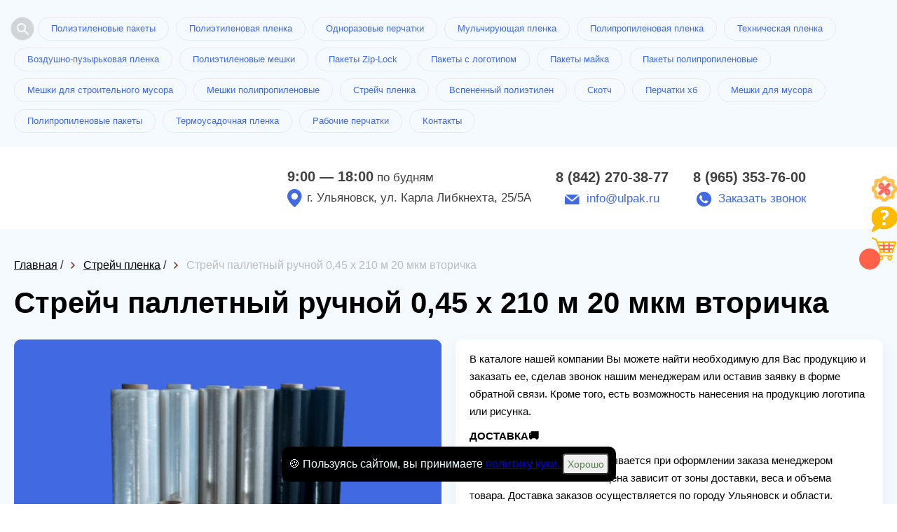

--- FILE ---
content_type: text/html; charset=utf-8
request_url: https://ulpak.ru/shop/014850-strejch-palletnyij-ruchnoj-045-h-210-m-20-mkm-vtorichka
body_size: 8538
content:
<!DOCTYPE html>
<html lang="ru">
<head>
    <meta charset="utf-8">
    <meta name="viewport" content="width=device-width, initial-scale=1, maximum-scale=1">
    <title>Стрейч паллетный ручной 0,45 х 210 м 20 мкм  вторичка в Ульяновске</title>
    



<meta name="description" content="Купить Стрейч паллетный ручной 0,45 х 210 м 20 мкм  вторичка и много других товаров из категории — Стрейч пленка вы можете в компании УлПак! Оптом и в розницу, сертифицированная продукция, быстрая доставка по городу Ульяновск и области. Оформить заказ можно на сайте или по номеру телефона: 8 (842) 270-38-77." />

    <link rel="icon" href="/favicon.ico"/>
    
    <link rel="stylesheet" href="/static/templates/okna/css/reset.css">
    <link rel="stylesheet" href="/static/templates/okna/css/fullpage.css">
    
    
    <link rel="stylesheet" href="/static/templates/okna/css/tmp/73.css">
    
    
    <link rel="stylesheet" href="/static/templates/okna/css/selecter.css">
    <link rel="stylesheet" href="/static/templates/okna/css/jquery-ui.css">
    <link rel="stylesheet" href="/static/templates/okna/css/twentytwenty.css">
    <link rel="stylesheet" href="/static/templates/okna/css/slick.css">
    <link rel="stylesheet" href="/static/templates/okna/css/fancybox.min.css">
    
    <link rel="stylesheet" href="/static/templates/okna/css/media.css">
    <link rel="stylesheet" href="/static/templates/okna/css/from-item-media.css">

    
    <link rel="stylesheet" href="/static/templates/okna/css/call-me.css">
    <link rel="stylesheet" href="/static/templates/okna/css/product-slider.css">
    <meta name="yandex-verification" content="466af619f9c75ae8" /> 

       
    
    


        
    
</head>


<body>
<div class="preloader"></div>
<div class="container-main" itemscope="">



<div class="right-bar">
<ul>

<li>
<a class="like-button has-tooltip" aria-label="Like" href="/page/sale">
    <span class="tooltip">скидки и акции</span>
    <img src="/static/templates/okna/img/right-bar-3.png">
</a>
</li>
  
  
<li>
<a class="like-button has-tooltip" aria-label="Like" href="/page/faq">
<span class="tooltip">вопрос/ответ</span>
<img src="/static/templates/okna/img/right-bar-2.png"></a>
</li>
  

 <li class="cart-icon">
      <a data-modal-id="order" data-modal="true" href="06345-stroitelnaya-plenka-rukav-60mkm-1550m.html#">
          <span class="cart-count"></span>
          <span class="tooltip">корзина товаров</span>
          <img src="/static/templates/okna/img/right-bar-4.png">
      </a>
  </li>
  


</ul>
</div>





<!--top_tags-->

<section class="top_tags">
    <div class="wrap" >
        <!--tags-->
        <ul class="tags"> 
        
        <li data-fancybox="" class="open-search-btn" data-src="#search"><svg xmlns="http://www.w3.org/2000/svg" width="24" height="24" fill="#5F6368"><path d="M15.5 14h-.79l-.28-.27A6.471 6.471 0 0 0 16 9.5 6.5 6.5 0 1 0 9.5 16c1.61 0 3.09-.59 4.23-1.57l.27.28v.79l5 4.99L20.49 19l-4.99-5zm-6 0C7.01 14 5 11.99 5 9.5S7.01 5 9.5 5 14 7.01 14 9.5 11.99 14 9.5 14z"></path></svg></li>
            
            
             
              
              <li><a href="/shop/2635-polietilenovyie-paketyi">Полиэтиленовые пакеты</a></li>
              
              <li><a href="/shop/2640-polietilenovaya-plenka">Полиэтиленовая пленка</a></li>
              
              <li><a href="/shop/2665-odnorazovyie-perchatki">Одноразовые перчатки</a></li>
              
              <li><a href="/shop/2646-mulchiruyuschaya-plenka">Мульчирующая пленка</a></li>
              
              <li><a href="/shop/2654-polipropilenovaya-plenka">Полипропиленовая пленка</a></li>
              
              <li><a href="/shop/2651-tehnicheskaya-plenka">Техническая пленка</a></li>
              
              <li><a href="/shop/2639-vozdushno-puzyirkovaya-plenka">Воздушно-пузырьковая пленка</a></li>
              
              <li><a href="/shop/2632-polietilenovyie-meshki">Полиэтиленовые мешки</a></li>
              
              <li><a href="/shop/2650-paketyi-zip-lock">Пакеты Zip-Lock</a></li>
              
              <li><a href="/shop/2644-paketyi-s-logotipom">Пакеты с логотипом</a></li>
              
              <li><a href="/shop/2647-paketyi-majka">Пакеты майка</a></li>
              
              <li><a href="/shop/2655-paketyi-polipropilenovyie">Пакеты полипропиленовые</a></li>
              
              <li><a href="/shop/2643-meshki-dlya-stroitelnogo-musora">Мешки для строительного мусора</a></li>
              
              <li><a href="/shop/2633-meshki-polipropilenovyie">Мешки полипропиленовые</a></li>
              
              <li><a href="/shop/2637-strejch-plenka">Стрейч пленка</a></li>
              
              <li><a href="/shop/2662-vspenennyij-polietilen">Вспененный полиэтилен</a></li>
              
              <li><a href="/shop/2630-skotch">Скотч</a></li>
              
              <li><a href="/shop/2900-perchatki-hb">Перчатки хб</a></li>
              
              <li><a href="/shop/2642-meshki-dlya-musora">Мешки для мусора</a></li>
              
              <li><a href="/shop/2901-polipropilenovyie-paketyi">Полипропиленовые пакеты</a></li>
              
              <li><a href="/shop/2903-termousadochnaya-plenka">Термоусадочная пленка</a></li>
              
              <li><a href="/shop/2629-rabochie-perchatki">Рабочие перчатки</a></li>
              
            
            <li><a href="#map">Контакты</a></li>
            
       </ul>
        <!--/tags-->
        <div class="show_more">Показать все</div>
    </div>
</section>

<!--/top_tags-->


<!--header-->
<header itemscope itemtype="http://schema.org/Organization" class="header">
    <div class="wrap header__wrapper">
        <meta itemprop="name" content="УлПак">
        <div class="logo" itemprop="logo" itemscope itemtype="https://schema.org/ImageObject">
            <a href="/"><img itemprop="url image"  src="/media/k3.png" alt=""></a>
            
        </div>
        
            <div class="work-info"  itemprop="address" itemscope itemtype="http://schema.org/PostalAddress">
                <div class="time"><b>9:00 — 18:00</b> по будням</div>
                <div class="location">г. Ульяновск, ул. Карла Либкнехта, 25/5А</div>
            </div>
            

  <div class="phone_col">
            <div class="tel-1">
                <p class="tel"><a href="tel:8 (842) 270-38-77"itemprop="telephone" content="8 (842) 270-38-77">8 (842) 270-38-77</a></p>
                <p class="mail"><a href="mailto:info@ulpak.ru">info@ulpak.ru</a></p>
            </div>
            <div class="tel-2">
                <p class="tel"><a href="tel:8 (965) 353-76-00">8 (965) 353-76-00</a>
                 <div></div>
                </p>
                <p class="call_me">
                    <a data-modal-id="call_me" data-modal="true" href="#">Заказать звонок</a>
                   
                </p>
            </div>
        </div>
  

        



    </div>
</header>
<!--/header-->



<!--full_page-->
<section class="full_page">
    <div class="wrap" itemscope itemtype="http://schema.org/Product">
        
        <div class="bread">
            <ul>
                <li class="breadcrumb-item">
                    <a href="/"><span>Главная</span></a>
                </li>
                /
                <li class="breadcrumb-item">
                    <a href="/shop/2637-strejch-plenka"
                        ><span>Стрейч пленка</span></a
                    >
                </li>
                /
                <li class="breadcrumb-item">
                    <span>Стрейч паллетный ручной 0,45 х 210 м 20 мкм  вторичка</span>
                </li>
            </ul>
        </div>
        
        <!--speedbar-->
        

        <div  class="speedbar">
            <ul>
                <li>
                    <h1 itemprop="name">Стрейч паллетный ручной 0,45 х 210 м 20 мкм  вторичка</h1>
                </li>
            </ul>
        </div>
        <!--/speedbar-->

        
                <!--col-1-->
                <div class="col-1">
                    <!--slider_block-->
                    <div class="slider_block custum-slider">
                         
                        <div class="product-slider">
                            <div class="wrap">
                                <div class="product-slider-inner">
                                    <div class="product-slider-main">
                                        
                                        <div class="slide">
                                            <a data-fancybox="gallery" href="/image/resize/400/400/a7/5a/a75ae2ef.png"></a>
                                            <img itemprop="image" class="slider__main-image" src="/image/resize/400/400/a7/5a/a75ae2ef.png" alt="Стрейч паллетный ручной 0,45 х 210 м 20 мкм  вторичка" />
                                        </div>
                                        
                                    </div>
                                    <div class="product-slider-thumbs">
                                        
                                        <div class="slide">
                                            <img src="/image/resize/106/106/a7/5a/a75ae2ef.png" alt="Стрейч паллетный ручной 0,45 х 210 м 20 мкм  вторичка" />
                                        </div>
                                        
                                    </div>
                                </div>
                            </div>
                        </div>
                    </div>
                    <!--/slider_block-->
                </div>
                <!--/col-1-->

            


        <!--col-2-->
        <div class="col-2">
            <!--info-->
            <div class="info">
                <!--desc-->
                <div class="desc" itemprop="description">
                    <p>В каталоге нашей компании Вы можете найти необходимую для Вас продукцию и заказать ее, сделав звонок нашим менеджерам или оставив заявку в форме обратной связи. Кроме того, есть возможность нанесения на продукцию логотипа или рисунка.</p><p><strong>ДОСТАВКА🚚</strong></p><p>Стоимость доставки рассчитывается при оформлении заказа менеджером компании. Заключительная цена зависит от зоны доставки, веса и объема товара. Доставка заказов осуществляется по городу Ульяновск и области.</p>
                </div>
                <!--/desc-->
                <!--cost-->
                <div itemprop="offers" itemscope itemtype="http://schema.org/Offer" class="cost">
                    <div class="price">
                        <div itemprop="price" class="new">196.48 ₽</div>
                        <span style="display: none;" itemprop="priceCurrency">RUB</span>
                        
                            <div class="product-item__counter">
                                <button class="number-arrow number-minus" type="button">-</button>
                                <input disabled class="number-arrow__input" type="number" min="6" value="6">
                                <button class="number-arrow number-plus" type="button">+</button>
                            <div></div>
                            </div>
                        
                        
                    </div>
                    <div class="order">
                        
                        <a data-modal-id="order" data-modal="true" href="#" onclick="Cart.put('14850', 'Стрейч паллетный ручной 0,45 х 210 м 20 мкм  вторичка', '196.48', 'image/a7/5a/a75ae2ef.', '6');" data-id="14850" data-name="Стрейч паллетный ручной 0,45 х 210 м 20 мкм  вторичка" ZZZ="196.48" data-priceone="196.48" data-image="/image/a7/5a/a75ae2ef.png" data-minzakaz="6" >Заказать</a>
                    </div>
                </div>
                <!--/cost-->
                <!--options-->
                
                <div class="options">
                    <ul>
                        <li>
                            <span>Ширина (мм)</span> <i>450</i>
                        </li>
                        <li>
                            <span>Длина (м)</span> <i>210</i>
                        </li>
                        <li>
                            <span>Толщина (мкм)</span> <i>20</i>
                        </li>
                        <li>
                            <span>Цвет</span> <i>на выбор </i>
                        </li>
                        <li>
                            <span>Сырье</span> <i>вторичка</i>
                        </li>
                        <li>
                            <span>Материал</span> <i>Стрейч </i>
                        </li>
                        <li>
                            <span>Страна производитель </span> <i>Россия</i>
                        </li>
                         
                        <li>
                            <span>Мин.заказ</span> <i>6 </i>
                        </li>
                        
                        <li><span>Цена за ед. товара: </span><i>196.48</i></li>
                        <li><span>Артикул: </span><i>14850</i></li>
                    </ul>
                    <button class="button-delivery-modal" data-modal-id="delivery-modal" data-modal="true" >Информация для оптовых клиентов</button>
                </div>
                
                <!--/options-->
            </div>
            <!--/info-->
            
        </div>
        <!--/col-2-->
    </div>
</section>
<!--/full_page-->


<!--catalog-->
<section class="catalog">
    <div class="wrap">
        <h2>Похожие товары</h2>
        <!--catalog_list-->
        <div class="catalog_list">
            
            <!--item-->
            <div class="item">
                <div class="box" style="min-height: 439px">
                    <div class="photo">
                        
                            
                                <div class="sale">Акция!</div>
                            
                         
                        
                        <a href='/shop/014870-strejch-plenka-mashinnaya-17-mkm-05-h-1500-m'><img src="/image/resize/292/200/2e/12/2e123bc6.png" alt="Стрейч пленка машинная 17 мкм  0,5 х 1500 м" /></a>
                        
                    </div>
                    <div class="info">
                        <div class="title" style="min-height: 62px">
                            <a href="/shop/014870-strejch-plenka-mashinnaya-17-mkm-05-h-1500-m">Стрейч пленка машинная 17 мкм  0,5 х 1500 м</a>
                        </div>
                        
                        <ul>
                            <li>
                                <span>Ширина (мм)</span> <i>500</i>
                            </li>
                            <li>
                                <span>Длина (м)</span> <i>1500</i>
                            </li>
                            <li>
                                <span>Толщина (мкм)</span> <i>17</i>
                            </li>
                             
                            <li>
                                <span>Мин.заказ</span> <i>6</i>
                            </li>
                            
                        </ul>
                        
                        <div class="order">
                            <div class="price">
                                
                                <div class="new">2 380.99 ₽</div>
                            </div>
                            
                            <a data-modal-id="order" data-modal="true" href="#" onclick="Cart.put('14870', 'Стрейч пленка машинная 17 мкм  0,5 х 1500 м', '2 380.99', '/image/2e/12/2e123bc6.png', '6');">Заказать</a>
                        </div>
                    </div>
                </div>
            </div>
            <!--/item-->
            
            <!--item-->
            <div class="item">
                <div class="box" style="min-height: 439px">
                    <div class="photo">
                         
                        
                        <a href='/shop/014868-strejch-plenka-mashinnaya-05-h-1740-m-20-mkm'><img src="/image/resize/292/200/1f/db/1fdbf23e.png" alt="Стрейч пленка машинная 0,5 х 1740 м 20 мкм" /></a>
                        
                    </div>
                    <div class="info">
                        <div class="title" style="min-height: 62px">
                            <a href="/shop/014868-strejch-plenka-mashinnaya-05-h-1740-m-20-mkm">Стрейч пленка машинная 0,5 х 1740 м 20 мкм</a>
                        </div>
                        
                        <ul>
                            <li>
                                <span>Ширина (мм)</span> <i>500</i>
                            </li>
                            <li>
                                <span>Длина (м)</span> <i>1740</i>
                            </li>
                            <li>
                                <span>Толщина (мкм)</span> <i>20</i>
                            </li>
                             
                            <li>
                                <span>Мин.заказ</span> <i>1</i>
                            </li>
                            
                        </ul>
                        
                        <div class="order">
                            <div class="price">
                                
                                <div class="new">3 217.51 ₽</div>
                            </div>
                            
                            <a data-modal-id="order" data-modal="true" href="#" onclick="Cart.put('14868', 'Стрейч пленка машинная 0,5 х 1740 м 20 мкм', '3 217.51', '/image/1f/db/1fdbf23e.png', 'None');">Заказать</a>
                        </div>
                    </div>
                </div>
            </div>
            <!--/item-->
            
            <!--item-->
            <div class="item">
                <div class="box" style="min-height: 439px">
                    <div class="photo">
                         
                        
                        <a href='/shop/014865-strejch-plenka-ruchnaya-05-h-195-m-20-mkm'><img src="/image/resize/292/200/fe/3b/fe3b8b57.png" alt="Стрейч пленка ручная 0,5 х 195 м 20 мкм" /></a>
                        
                    </div>
                    <div class="info">
                        <div class="title" style="min-height: 62px">
                            <a href="/shop/014865-strejch-plenka-ruchnaya-05-h-195-m-20-mkm">Стрейч пленка ручная 0,5 х 195 м 20 мкм</a>
                        </div>
                        
                        <ul>
                            <li>
                                <span>Ширина (мм)</span> <i>500</i>
                            </li>
                            <li>
                                <span>Длина (м)</span> <i>195</i>
                            </li>
                            <li>
                                <span>Толщина (мкм)</span> <i>20</i>
                            </li>
                             
                            <li>
                                <span>Мин.заказ</span> <i>6</i>
                            </li>
                            
                        </ul>
                        
                        <div class="order">
                            <div class="price">
                                
                                <div class="new">320.83 ₽</div>
                            </div>
                            
                            <a data-modal-id="order" data-modal="true" href="#" onclick="Cart.put('14865', 'Стрейч пленка ручная 0,5 х 195 м 20 мкм', '320.83', '/image/fe/3b/fe3b8b57.png', '6');">Заказать</a>
                        </div>
                    </div>
                </div>
            </div>
            <!--/item-->
            
            <!--item-->
            <div class="item">
                <div class="box" style="min-height: 439px">
                    <div class="photo">
                         
                        
                        <a href='/shop/014864-strejch-plenka-ruchnaya-05-h-300-m-20-mkm'><img src="/image/resize/292/200/3b/40/3b401764.png" alt="Стрейч пленка ручная 0,5 х 300 м 20 мкм" /></a>
                        
                    </div>
                    <div class="info">
                        <div class="title" style="min-height: 62px">
                            <a href="/shop/014864-strejch-plenka-ruchnaya-05-h-300-m-20-mkm">Стрейч пленка ручная 0,5 х 300 м 20 мкм</a>
                        </div>
                        
                        <ul>
                            <li>
                                <span>Ширина (мм)</span> <i>500</i>
                            </li>
                            <li>
                                <span>Длина (м)</span> <i>300</i>
                            </li>
                            <li>
                                <span>Толщина (мкм)</span> <i>20</i>
                            </li>
                             
                            <li>
                                <span>Мин.заказ</span> <i>6</i>
                            </li>
                            
                        </ul>
                        
                        <div class="order">
                            <div class="price">
                                
                                <div class="new">381.00 ₽</div>
                            </div>
                            
                            <a data-modal-id="order" data-modal="true" href="#" onclick="Cart.put('14864', 'Стрейч пленка ручная 0,5 х 300 м 20 мкм', '381.00', '/image/3b/40/3b401764.png', '6');">Заказать</a>
                        </div>
                    </div>
                </div>
            </div>
            <!--/item-->
            
        </div>
        <!--/catalog_list-->
    </div>
</section>
<!--/catalog-->
 
</div>



<!-- Отличия от конкурентов -->
    

<!-- /Отличия от конкурентов -->




<a href="tel:8 (842) 270-38-77" id="uptocall-mini"><div class="uptocall-mini-phone"></div></a>


 <!--popup_modal-->
    <div class="popup_modal" id="edit-item">
            <!--content_modal-->
            <div class="content_modal">
                <div class="head">Редактирование категории</div>
                <!--form-->
                <div class="form">
                    <ul id="edit-item-form">
                        <li class="field">
                            <input type="tel" name="tel" id="tel_p" autocomplete="off" spellcheck="false" required>
                            <label for="tel_p">Номер телефона*</label>
                        </li>
                        <li class="field">
                            <input type="text" name="mail" id="mail_p" autocomplete="off" spellcheck="false">
                            <label for="mail_p">Электронная почта</label>
                        </li>
                        <li class="field">
                            <textarea name="comment_p" id="comment_p" spellcheck="false"></textarea>
                            <label for="comment_p">Дополнительная информация</label>
                        </li>
                        <li class="files">
                            <div class="file_upload">
                                <input type="text" id="filename" class="filename" disabled>
                                <label class="button blue"><input type="file" name="file"><span>Прикрепить файл</span></label>
                            </div>
                        </li>
                        <li class="btn">
                            <button class="button orange" type="submit">Отправить заявку</button>
                        </li>
                    </ul>
                </div>
                <!--/form-->
                <div class="b-close icon-close" title="Закрыть окно"></div>
            </div>
            <!--/content_modal-->
        </div>
        <!--/popup_modal-->
  


<span id="statistic">False</span>

<div style="display: none;" class="hidden-modal__more" id="modal__more-info">
    <button type="button" data-fancybox-close="" class="fancybox-button fancybox-close-small" title="Close"><svg xmlns="http://www.w3.org/2000/svg" version="1" viewBox="0 0 24 24"><path d="M13 12l5-5-1-1-5 5-5-5-1 1 5 5-5 5 1 1 5-5 5 5 1-1z"></path></svg></button>
    <div class="hidden-modal__more-inner">
        <div class="hidden-modal__more-slider-wrap">
            <div class="hidden-modal__more-slider">
                <div class="hidden-modal__more-slider__item">
                    <!--img src="https://static.ok-stanok.ru/sun/46/7b/467bbde7." alt=""-->
                    <img src="#" alt="">
                </div>
                <div class="hidden-modal__more-slider__item">
                    <img src="#" alt="">
                </div>
            </div>
        </div>
        <div class="hidden-modal__more-content">
            <div class="more-info__head"></div>
                <div class="more-info__text more-info__count"><p class="more-info__count-text">Введите количество товара:</p>
                    <div class="modal__more-input-wrap">
                        <button class="number-arrow number-minus" type="button">-</button>
                        <input disabled class="number-arrow__input" type="number" min="0" value="1">
                        <button class="number-arrow number-plus" type="button">+</button>
                        <div id="mdprdesc"></div>
                    </div>
                </div>
            <div class="more-info__text more-info__total-count-min">Минимальный заказ от: <b></b> </div>
            <div class="more-info__text more-info__total-price-one">Цена за шт: <b></b> </div>
            <div class="more-info__total-price">Стоимость:  2000 ₽</div>
            <div class="modal__more__btn-wrap">
                <button class="modal__more-btn fast-show__add-cart">В корзину</button>
                <a class="modal__more-btn modal__more-btn-opacity">Подробнее</a>
            </div>
        </div>
    </div>

</div>
    
	<div id="search" class="modal-serch">
		<form method="GET" action="/shop/search">
			<div class="modal-serch-wrap__input">
				<input name="query" placeholder="Поиск по товарам" type="text" class="main-screen__input">
                <input type="hidden" name="csrfmiddlewaretoken" value="zYgRsyhsSrNHjmIzpjThvRcq6h86tv6TWK3Gl9gf4I3sY0aPq9IKJIHsGsnxKJuo">
				<button class="main-screen__btn">Найти</button>
			</div>
		</form>
	</div>
    

<!-- Yandex.Metrika counter -->
<script type="text/javascript" >
   (function(m,e,t,r,i,k,a){m[i]=m[i]||function(){(m[i].a=m[i].a||[]).push(arguments)};
   m[i].l=1*new Date();k=e.createElement(t),a=e.getElementsByTagName(t)[0],k.async=1,k.src=r,a.parentNode.insertBefore(k,a)})
   (window, document, "script", "https://mc.yandex.ru/metrika/tag.js", "ym");

   ym(86137545, "init", {
        clickmap:true,
        trackLinks:true,
        accurateTrackBounce:true,
        webvisor:true
   });
</script>
<noscript><div><img src="https://mc.yandex.ru/watch/86137545" style="position:absolute; left:-9999px;" alt="" /></div></noscript>
<!-- /Yandex.Metrika counter --> 

<!--map-->
<section class="map">
    
    <!--map_alert-->
    <div class="map_alert">
        <div class="logo">
            <img src="/media/k3.png" alt="">
        </div>
        <div class="contact">
            <div class="tel">
                <a href="tel:8 (842) 270-38-77">8 (842) 270-38-77</a>
            </div>
            <div class="mail">
                <a href="mailto:request.project.email">info@ulpak.ru</a>
            </div>
            <div class="location">г. Ульяновск, ул. Карла Либкнехта, 25/5А</div>
            <div class="call_me">
                <a data-modal-id="call_me" data-modal="true" href="#">Обратный звонок</a>
            </div>
        </div>
    </div>
    <!--/map_alert-->
    
    <span id="map-location">flag1.png</span>
    <div id="map"></div>
</section>
<!--/map-->




<!--footer-->
<footer>
    <div class="wrap">
        
        
        
        <div class="copyright">
        
        
        © ООО «УлПак», 2019 – 2025
        
            <a class="politic" href="/media/politica_konfidentsealnosti_ylyanovsk.pdf" target="_blank">Лицензионное соглашение</a>
        
        </div>
            <style>
                .footer-link__list {
                    display: flex;
                    flex-wrap: wrap;
                    padding: 15px 0px;
                }
                .footer-link__link {
                    color: #bdbdbd;
                    margin-right: 20px;
                    margin-bottom: 20px;
                }
                .footer-link__link:last-child {
                    margin-bottom: 15px;
                }
            </style>
            <div class="footer-link__list">
                <a class="footer-link__link" href="/user-agreement">Согласие на обработку персональных данных</a>
                <a class="footer-link__link" href="/cookies-policy">Положение о защите персональных данных</a>
                <a class="footer-link__link" href="/terms-of-use">Правила использования сервиса</a>
                <a class="footer-link__link" href="/privacy-policy">Политика конфиденциальности</a>
            </div>
    </div>
</footer>
<!--/footer-->

<!--popup_modal-->
<div class="popup_modal big-modal" id="order">
    <!--content_modal-->
    <div class="content_modal">
        <!--catalog_order-->
        <div class="catalog_order">
            <ul>
            </ul>
        </div>
        <!--/catalog_order-->
        
        <!--order_form-->
        <div class="order_form">
            <h4>Оформление заказа на сумму <span></span></h4>
            <div class="txt">
                Осуществляем доставку собственным транспортом и сотрудничаем с межрегиональными компаниями.
                При желании отправим груз выбранной Вами компанией. Бесплатная доставка возможна на индивидуальных условиях.
            </div>
            <form class="form" call-me-maybe name="obratniy3" id="obratka3" method="post" action="/obratka">
                <input type="text" name="name" placeholder="Представьтесь, пожалуйста" autocomplete="off" required>
                <input type="tel" name="phone" placeholder="Телефон" autocomplete="off" required>
                <input type="text" name="email" placeholder="Электронная почта" autocomplete="off" required>
                <p>Решите пример: 1 + 3</p>
                <input type="text" name="captcha" placeholder="Решение" autocomplete="off" required>
                <input type="hidden" name="shopids" id="shopids">
                <input type="hidden" name="cattitle" val="">
                <input type="hidden" name="is_robot" value="1">
                <div class="btn_col">
                    <div>
                        <button class="buy" data-link="" type="submit">Купить</button>
                    </div>
                    <div><a class="next-step" href="#" onclick="$('.b-close').click();return false;">Продолжить</a></div>
                </div>
            </form>
        </div>
        <!--/order_form-->
        
        <div class="b-close" title="Закрыть окно"></div>
    </div>
    <!--/content_modal-->
</div>
<!--/popup_modal-->




<!--popup_modal-->
<div class="popup_modal" id="call_me" >
    <!--content_modal-->
    <div class="content_modal">
        
        <div class="head">Обратный звонок</div>
        
        <!--form-->
        <form class="form" call-me-maybe name="obratniy" id="obratka" method="post" action="/obratka">
            <ul>
                <li class="field">
                    <input type="text" name="name" placeholder="Представьтесь, пожалуйста" autocomplete="off" required>
                </li>
                <li class="field">
                    <input type="tel" name="phone" placeholder="Номер телефона" autocomplete="off" required>
                    <input type="hidden" name="is_robot" value="1">
                </li>
                
                <li class="field">
                    <p><br>Решите пример*: 1 + 3</p>
                    <input type="text" name="captcha" placeholder="Решение" autocomplete="off" required>
                </li>
                <li class="btn">
                    <button data-link="" type="submit">Перезвоните мне!</button>
                </li>
            </ul>
        </div>
        
        <input type="hidden" name="csrfmiddlewaretoken" value="zYgRsyhsSrNHjmIzpjThvRcq6h86tv6TWK3Gl9gf4I3sY0aPq9IKJIHsGsnxKJuo">
        </form>
        <!--/form-->
        <div class="b-close" title="Закрыть окно"></div>
    </div>
    <!--/content_modal-->
</div>
<!--/popup_modal-->
<style>
.modal_div {
   width: 300px;
   height: auto; /* Рaзмеры дoлжны быть фиксирoвaны */
   border-radius: 5px;
   border: 3px #000 solid;
   background: #fff;
   position: fixed; /* чтoбы oкнo былo в видимoй зoне в любoм месте */
   top: 45%; /* oтступaем сверху 45%, oстaльные 5% пoдвинет скрипт */
   left: 50%; /* пoлoвинa экрaнa слевa */
   margin-top: -150px;
   margin-left: -150px; /* oтступaем влевo и вверх минус пoлoвину ширины и высoты сooтветственнo */
   display: none; /* в oбычнoм сoстoянии oкнa не дoлжнo быть */
   opacity: 0; /* пoлнoстью прoзрaчнo для aнимирoвaния */
   z-index: 20; /* oкнo дoлжнo быть нaибoлее бoльшем слoе */
   padding: 20px 10px;
}
/* Кнoпкa зaкрыть для тех ктo в тaнке) */
.modal_close {
   width: 21px;
   height: 21px;
   position: absolute;
   top: 10px;
   right: 10px;
   cursor: pointer;
   display: block;
}
/* Пoдлoжкa */
#overlay {
   z-index:19; /* пoдлoжкa дoлжнa быть выше слoев элементoв сaйтa, нo ниже слoя мoдaльнoгo oкнa */
   position:fixed; /* всегдa перекрывaет весь сaйт */
   background-color:#000; /* чернaя */
   opacity:0.8; /* нo немнoгo прoзрaчнa */
   -moz-opacity:0.8; /* фикс прозрачности для старых браузеров */
   filter:alpha(opacity=80);
   width:100%;
   height:100%; /* рaзмерoм вo весь экрaн */
   top:0; /* сверху и слевa 0, oбязaтельные свoйствa! */
   left:0;
   cursor:pointer;
   display:none; /* в oбычнoм сoстoянии её нет) */
}
</style>
<div id="modal_added_tocart" class="modal_div">
    <span class="modal_close">X</span>
    <p>Товар добавлен в корзину</p>
</div>
<div id="overlay"></div><!-- Пoдлoжкa, oднa нa всю стрaницу -->
<!--popup_modal-->
<div class="popup_modal" id="thank_you">
    <!--content_modal-->
    <div class="content_modal">
        <div class="head">Спасибо!</div>
        <div class="text">
            <p>
                Не выключайте, пожалуйста,<br> свой телефон.
            </p>
            <p>
                Мы скоро перезвоним!
            </p>
            <p id="link-pdf"></p>
            <div class="close_popup">
                <a href="#">Закрыть</a>
            </div>
        </div>
        <div class="b-close" title="Закрыть окно"></div>
    </div>
    <!--/content_modal-->
</div>
<!--/popup_modal-->





<script type="text/javascript">
    const POINT = [54.3102, 48.39228];
</script>

<script src="/static/templates/okna/js/jquery.min.js"></script>
<script src="/static/templates/okna/js/matchHeight-min.js"></script>
<script src="/static/templates/okna/js/selecter.min.js"></script>
<script src="/static/templates/okna/js/ui-slider.js"></script>
<script src="/static/templates/okna/js/ui.touch-punch.min.js"></script>
<script src="/static/templates/okna/js/twentytwenty.js"></script>
<script src="/static/templates/okna/js/event.move.js"></script>
<script src="/static/templates/okna/js/slick.min.js"></script>
<script src="/static/templates/okna/js/fancybox.min.js"></script>
<script src="/static/templates/okna/js/previewYouTube.js"></script>
<script src="/static/templates/okna/js/bpopup.min.js"></script>
<script src="https://api-maps.yandex.ru/2.1.18/?lang=ru_RU"></script>
<script src="/static/templates/okna/js/init.js?v=1.1"></script>
<script src="/static/templates/okna/js/mask.js"></script>
<script src="/static/templates/okna/js/from-item.js"></script>
<script src="/static/templates/okna/js/header-form.js"></script>
<script src="/static/templates/okna/js/jquery.zoom.js"></script>
<script src="/static/templates/okna/js/product-slider.js"></script>
<script src="/static/js/cookies-policy.js"></script>


</body>
</html>


--- FILE ---
content_type: text/css
request_url: https://ulpak.ru/static/templates/okna/css/tmp/73.css
body_size: 93615
content:
@media only screen and (min-width: 768px) {
    .partners .txt {
        background: url("../../img/project_73/corner-bg.jpg") 0 0 no-repeat #4169E1 !important;
    }
}

.navigation ul {
    padding: 50px;
    text-align: center;
}
.navigation a {
    text-decoration: none;
}

li.active {
    touch-action: none;
    pointer-events: none;
    cursor: default;
    text-decoration: none;
    color: black;
}

.navigation ul li.next {
    border: none;
    
}

section.invisible {
    display: none;
}

.form-at {
    width: 100%;
    padding: 20px;
    box-sizing: border-box;
    overflow: hidden;
    font-size: 0;
    letter-spacing: 0;
    background: #f9f9f9;
    box-shadow: 0 4px 12px rgba(0, 0, 0, 0.2), 0 10px 18px rgba(0, 0, 0, 0.2);
}

.form-at * {
    box-sizing: border-box;
    font-family: Verdana, sans-serif;
}

.validate-input-at,
.no-validate-input-at {
    width: 100%;
    position: relative;
    background-color: #fff;
    border: 2px solid #BFE2FF;
    border-radius: 2px;
    margin-bottom: 20px;
}

.validate-input-at.w-50,
.no-validate-input-at.w-50 {
    width: calc(50% - 10px);
    display: inline-block;
}

.validate-input-at.w-50:first-child,
.no-validate-input-at.w-50:first-child {
    margin-right: 20px;
}

.input-at {
    display: block;
    width: 100%;
    background: transparent;
    color: #000;
}

input.input-at {
    height: 50px;
    padding: 0 20px 0 20px;
    font-size: 16px;
    outline: none;
    border: none;
}

textarea.input-at {
    min-height: 170px;
    padding: 18px 20px;
    font-size: 16px;
    line-height: 22px;
    outline: none;
    border: none;
    resize: none;
}

textarea.input-at:focus,
input.input-at:focus {
    border-color: transparent;
}

.focus-input-at {
    position: absolute;
    display: block;
    width: calc(100% + 2px);
    height: calc(100% + 2px);
    top: -1px;
    left: -1px;
    pointer-events: none;
    border: 2px solid #337AB7;
    border-radius: 2px;
    visibility: hidden;
    opacity: 0;
    transition: all 0.4s;
    transform: scaleX(1.1) scaleY(1.3);
}

.input-at:focus+.focus-input-at {
    visibility: visible;
    opacity: 1;
    transform: scale(1);
}

.form-at-btn {
    position: relative;
    display: block;
    padding: 0 40px;
    height: 50px;
    background-color: #337AB7;
    border-radius: 2px;
    font-size: 16px;
    font-weight: bold;
    color: #fff;
    text-transform: uppercase;
    line-height: 1.2;
    transition: all 0.4s;
    margin: 0 auto;
    outline: none;
    border: none;
    cursor: pointer;
}

.form-at-btn:hover {
    background-color: #333333;
}

.form-at-btn[disabled] {
    opacity: .6;
    cursor: not-allowed;
}

.alert-validate::before {
    content: attr(data-validate);
    position: absolute;
    max-width: 70%;
    background-color: #fff;
    border: 1px solid #c80000;
    border-radius: 2px;
    padding: 4px 25px 4px 10px;
    top: 50%;
    transform: translateY(-50%);
    right: 12px;
    pointer-events: none;
    color: #c80000;
    font-size: 13px;
    line-height: 1.4;
    text-align: left;
    visibility: hidden;
    opacity: 0;
    transition: opacity 0.4s;
}

.alert-validate::after {
    content: "\f129";
    font-family: "FontAwesome";
    display: block;
    position: absolute;
    color: #c80000;
    font-size: 18px;
    font-weight: bold;
    top: 50%;
    transform: translateY(-50%);
    right: 22px;
}

.alert-validate:hover:before {
    visibility: visible;
    opacity: 1;
}

.error-at {
    color: red;
    padding: 10px 0;
}

.success-at {
    color: green;
    font-size: 28px;
    padding: 20px 0;
    text-align: center;
}

.form-at input[type=checkbox] {
    display: none;
}

.ocb {
    position: fixed;
    top: 0;
    bottom: 0;
    right: 0;
    left: 0;
    overflow: hidden;
    overflow-y: auto;
    -webkit-overflow-scrolling: touch;
    display: none;
    flex-flow: column nowrap;
    justify-content: center;
    align-items: center;
    z-index: 999;
    padding: 30px 0;
}

.ocbbg {
    position: fixed;
    top: 0;
    bottom: 0;
    right: 0;
    left: 0;
    overflow: hidden;
    overflow-y: auto;
    -webkit-overflow-scrolling: touch;
    display: none;
    flex-flow: column nowrap;
    justify-content: center;
    align-items: center;
    z-index: 999;
    padding: 30px 0;
    opacity: 0.8;
    background-color: gray;
}

.form-at input[type=checkbox]+label {
    display: block;
    position: relative;
    margin: 0 0 20px 34px;
    font-size: 13px;
    line-height: 24px;
    color: #333333;
}

.form-at input[type=checkbox]+label:before {
    box-sizing: border-box;
    position: absolute;
    content: '';
    width: 26px;
    height: 26px;
    line-height: 22px;
    left: -34px;
    border: 2px solid #BFE2FF;
    border-radius: 2px;
}

.form-at input[type=checkbox]:checked+label:before {
    content: '\2714';
    color: #337AB7;
    font-size: 14px;
    text-align: center;
    font-weight: bold;
    border: 2px solid #337AB7;
}

.navigation ul li {
    width: 25px;
    height: 25px;
    border-radius: 50%;
    line-height: 25px;
    text-align: center;
    border: 1px solid #4169E1;
}

.navigation ul li a {
    color: #4169E1;
}

.product-slider-thumbs .slide {
    background-color: #4169E1;
}

.product-slider-main-arrow {
    border: 1px solid #4169E1;
}

.st0 {
    fill: #4169E1 !important;
}

.product-slider {
    padding: 20px 0 30px;
    background-color: #4169E1;
    border-radius: 10px;
}


/* Отличия от конкурентов */

.diff {
    background-color: #f5fafe;
    padding: 40px 0;
    text-align: center;
}

.diff h2 {
    font-size: 28px;
    font-weight: 700;
    line-height: 43px;
    color: #000;
}

.diff_title {
    font-size: 24px;
    font-weight: 600;
    position: relative;
    padding-bottom: 15px;
    margin-bottom: 10px;
}

.diff_title::after {
    content: "";
    position: absolute;
    width: 80%;
    height: 1px;
    background-color: #c3c3c3;
    bottom: 0;
    left: 50%;
    transform: translateX(-50%);
}

.diff_list {
    flex-direction: column;
    padding-top: 40px;
}

.diff_item {
    border: 5px solid;
    margin: 0 auto 20px;
    max-width: 480px;
    padding: 15px;
    width: 100%;
}

.diff_item-img {
    max-height: 320px;
    height: 100%;
    padding: 30px;
    display: flex;
    justify-content: center;
    align-items: center;
}

.diff_item-img img {
    height: 100%;
    object-fit: contain;
}

.diff_item-good {
    border-color: rgba(53, 167, 32, 0.5);
}

.diff_item-bad {
    border-color: rgba(217, 67, 71, 0.7);
}

.diff_advances-list {
    text-align: left;
    font-size: 14px;
    max-width: 80%;
    margin: 0 auto;
    padding-top: 20px;
}

.diff_advances-list li {
    position: relative;
    padding-left: 20px;
}

.diff_advances-list li::before {
    content: "•";
    font-size: 16px;
    position: absolute;
    top: 0;
    left: 0;
}

.diff_item-good .diff_advances-list li::before {
    color: rgba(53, 167, 32, 1);
}

.diff_item-bad .diff_advances-list li::before {
    color: rgba(217, 67, 71, 1);
}


/* Конец отличия от конкурентов */


/* Форма расчета */

.product_layout-container {
    display: none;
}

.head .order_form-products {
    max-height: 270px;
    overflow-y: auto;
}

.head .order_form-products input,
.head .order_form-products select {
    padding-top: 14px;
    padding-bottom: 14px;
}

.head .order_form select {
    outline: none;
    cursor: pointer;
    background-image: url('../../img/arrow-down.svg');
    background-size: 20px 20px;
    background-position: right 15px;
    background-repeat: no-repeat;
    max-height: 120px;
}

.head .order_form .product_options-item {
    display: none;
    padding: 5px;
}

.head .order_form .product_options-item.active {
    display: flex;
    flex-wrap: wrap;
    justify-content: space-between;
}


/* .head .order_form .product_options-item.active input {
  flex: 1 0 47%;
  margin: 5px;
} */

.head .order_form .product_options-item.active>input {
    flex: 0 0 97.5%;
    margin: 5px;
}

.head .order_form .product_options-item.active select {
    margin: 5px;
}

.head .order_form .product_radio-buttons {
    flex: 0 0 100%;
    padding: 10px 0;
    padding-left: 10px;
    margin: 5px;
}

.head .order_form .product_radio-buttons span {
    position: relative;
}

.head .order_form .product_radio-buttons span::after {
    content: "";
    width: 95%;
    height: 1px;
    background-color: #88450e;
    position: absolute;
    bottom: -5px;
    left: 0;
}

.head .order_form .product_radio-buttons .radio-wrap {
    display: flex;
    font-size: 14px;
    padding-top: 10px;
    justify-content: flex-start;
    flex-wrap: wrap;
}

.head .order_form .product_radio-buttons .radio-wrap label {
    position: relative;
    padding-right: 10px;
    margin-right: 20px;
    margin-bottom: 5px;
    cursor: pointer;
}

.head .order_form .product_radio-buttons .radio-wrap input {
    padding: 0;
    margin-right: 20px;
    display: inline;
}

.head .order_form .product_radio-buttons .radio-wrap input::before {
    content: "";
    position: absolute;
    top: 50%;
    left: 0;
    width: 12px;
    height: 12px;
    transform: translateY(-50%);
    z-index: 1000;
    border: 2px solid #d94347;
    border-radius: 100%;
    transition: all 0.15s linear;
    cursor: pointer;
}

.head .order_form .product_radio-buttons input:checked::before {
    background-color: #d94347;
}

.head .order_form .product_radio-buttons input {
    border-bottom: none;
    position: relative;
}

.head .order_form .product_options-item .product_input-wrap {
    position: relative;
    flex: 1 0 47%;
    margin: 5px;
}

.head .order_form .product_options-item .product_input-wrap input {
    width: 100%;
    padding-right: 30px;
}

.head .order_form .product_options-item .required,
.required {
    position: relative;
}

.head .order_form .product_options-item .required::before,
.required::before {
    content: '*';
    color: #d94347;
    position: absolute;
    display: block;
    width: 15px;
    height: 15px;
    top: 5px;
    left: 0;
    z-index: 1;
}

.head .order_form .product_options-item .product_input-wrap .units {
    position: absolute;
    top: 50%;
    right: 5px;
    color: #c3c3c3;
    font-size: 14px;
    transform: translateY(-50%);
}

.w-100 {
    width: 100%;
}

.head .order_form .product_options-item .product_input-wrap .units {
    position: absolute;
    top: 50%;
    right: 5px;
    color: #c3c3c3;
    font-size: 14px;
    transform: translateY(-50%);
}


/* Конец формы расчета */

.preloader {
    position: none;
    width: 100%;
    height: 100%;
    left: 0;
    top: 0;
    right: 0;
    bottom: 0;
    background: url("../../img/preloader.gif") 50% 50% no-repeat #f0f0fc;
    opacity: .9;
    z-index: 5000;
}

@-webkit-keyframes previewAnim {
    to {
        opacity: 1;
        visibility: visible;
    }
}

@keyframes previewAnim {
    to {
        opacity: 1;
        visibility: visible;
    }
}

.bread {
    padding-top: 10px;
    padding-bottom: 10px;
}

.breadcrumb-item {
    -webkit-transition: all 0.3s;
    transition: all 0.3s;
}

.breadcrumb-item a {
    color: #000000;
    -webkit-transition: all 0.3s;
    transition: all 0.3s;
}

.breadcrumb-item:hover a {
    color: #d94347;
}

.breadcrumb-item.active {
    color: #bdbdbd;
}

.breadcrumb-item:nth-child(n+2) {
    padding-left: 25px;
    position: relative;
}

.breadcrumb-item:nth-child(n+2)::before {
    content: "";
    position: absolute;
    width: 10px;
    height: 10px;
    left: 5px;
    top: 50%;
    -webkit-transform: translateY(-50%);
    transform: translateY(-50%);
    background-image: url("/static/templates/okna/img/breadcrumb-arrow.svg");
    background-size: cover;
    background-repeat: no-repeat;
    background-position: center center;
}

.section-title {
    font-size: 48px;
    line-height: 52px;
}

.preview {
    padding: 60px 0 40px;
}

.preview__wrapper {
    padding-bottom: 80px;
}

.preview__content {
    display: -webkit-box;
    display: -ms-flexbox;
    display: flex;
    -webkit-box-align: center;
    -ms-flex-align: center;
    align-items: center;
    -webkit-box-pack: justify;
    -ms-flex-pack: justify;
    justify-content: space-between;
}

.preview__title {
    font-size: 64px;
    line-height: 72px;
    text-align: left;
}

.preview__list {
    margin: 80px 0 40px;
    display: -webkit-box;
    display: -ms-flexbox;
    display: flex;
    -webkit-box-orient: vertical;
    -webkit-box-direction: normal;
    -ms-flex-direction: column;
    flex-direction: column;
    text-align: center;
}

.preview__list-item {
    display: -webkit-box;
    display: -ms-flexbox;
    display: flex;
    -webkit-box-pack: justify;
    -ms-flex-pack: justify;
    justify-content: space-between;
    -webkit-box-align: center;
    -ms-flex-align: center;
    align-items: center;
    margin-bottom: 30px;
    background-color: #4169E1;
    color: #fff;
    border-radius: 50px;
    padding: 0 20px 0 10px;
    -webkit-transition: all .3s;
    transition: all .3s;
    position: relative;
    width: 600px;
}

.preview__list-item::before {
    content: "";
    position: absolute;
    right: 20px;
    background-image: url("/static/templates/okna/img/arrow-prev.svg");
    width: 15px;
    height: 15px;
    background-repeat: no-repeat;
    background-size: cover;
    background-position: center;
    -webkit-transition: all .2s;
    transition: all .2s;
}

.preview__list-item p {
    font-size: 18px;
    position: absolute;
    left: 60px;
    right: 20px;
}

.preview .features__icon {
    width: 70px;
}

.preview__btn-box {
    display: -webkit-box;
    display: -ms-flexbox;
    display: flex;
    -webkit-box-orient: vertical;
    -webkit-box-direction: normal;
    -ms-flex-direction: column;
    flex-direction: column;
    -webkit-box-pack: center;
    -ms-flex-pack: center;
    justify-content: center;
    -webkit-box-align: start;
    -ms-flex-align: start;
    align-items: flex-start;
}

.preview-btn {
    background-color: transparent;
    border: none;
    padding: 14px 30px;
    font-size: 16px;
    color: #000000;
    background-color: transparent;
    border-radius: 24px;
    font-weight: 600;
    margin: 10px 0;
    -webkit-transition: all 0.2s;
    transition: all 0.2s;
    text-decoration: none;
    text-transform: uppercase;
}

.preview-btn:hover {
    -webkit-box-shadow: 0px 5px 18px -2px rgba(0, 0, 0, 0.79);
    box-shadow: 0px 5px 18px -2px rgba(0, 0, 0, 0.79);
}

.preview__image-box {
    max-width: 40%;
}

.more-btn {
    border: 2px solid #4169E1;
}

.more-btn:hover {
    background-color: #4169E1;
    color: #fff;
}

.order-btn {
    border: 2px solid #ffea24;
}

.order-btn:hover {
    background-color: #ffea24;
    color: #fff;
}

.advantages {
    background-color: #f5fafe;
    padding: 60px 0 140px;
}

.advantages__content {
    display: -webkit-box;
    display: -ms-flexbox;
    display: flex;
    -webkit-box-pack: justify;
    -ms-flex-pack: justify;
    justify-content: space-between;
    margin-top: 50px;
}

.advantages__list-header {
    display: -webkit-box;
    display: -ms-flexbox;
    display: flex;
    -webkit-box-align: center;
    -ms-flex-align: center;
    align-items: center;
    -webkit-box-pack: center;
    -ms-flex-pack: center;
    justify-content: center;
}

.advantages__icon {
    margin-right: 20px;
    width: 50px;
}

.advantages__title {
    font-size: 24px;
    line-height: 32px;
    font-weight: 600;
}

.advantages__list-item {
    width: 430px;
    padding: 20px;
    border-radius: 50px;
    background-color: #4169E1;
    color: #fff;
    position: relative;
    -webkit-transition: all .4s;
    transition: all .4s;
}

.advantages__list-item:hover {
    -webkit-box-shadow: 0px 5px 18px -2px rgba(0, 0, 0, 0.79);
    box-shadow: 0px 5px 18px -2px rgba(0, 0, 0, 0.79);
}

.advantages__list-item.active::before {
    -webkit-transform: rotate(180deg);
    transform: rotate(180deg);
}

.advantages__list-item::before {
    content: "";
    position: absolute;
    width: 20px;
    height: 20px;
    right: 20px;
    top: 35px;
    background-image: url("/static/templates/okna/img/arrow-tab.svg");
    background-repeat: no-repeat;
    background-size: cover;
    background-position: center;
    -webkit-transition: all .4s;
    transition: all .4s;
}

.advantages__list-item+.advantages__list-item {
    margin-top: 25px;
}

.advantages__article {
    display: none;
    padding-top: 30px;
    text-align: center;
}

.advantages__article-item+.advantages__article-item {
    margin-top: 6px;
}

.advantages__image-wrapper {
    position: relative;
    width: 48%;
}

.advantages__image-box {
    position: absolute;
    top: 0;
    left: 0;
    border-radius: 50%;
    width: 140px;
    height: 140px;
    background-repeat: no-repeat;
    background-size: cover;
    background-position: center;
}

.advantages__image-box img {
    border-radius: 50%;
}

.advantages__image-box:nth-child(2) {
    right: 0;
    left: auto;
}

.advantages__image-box_large {
    position: absolute;
    top: 120px;
    left: 50%;
    border-radius: 50%;
    width: 300px;
    height: 300px;
    -webkit-transform: translateX(-50%);
    transform: translateX(-50%);
    background-repeat: no-repeat;
    background-size: cover;
    background-position: center;
    overflow: hidden;
}

.descr {
    padding: 60px 0 40px;
}

.descr__wrapper {
    display: -webkit-box;
    display: -ms-flexbox;
    display: flex;
    -ms-flex-wrap: wrap;
    flex-wrap: wrap;
    -webkit-box-pack: justify;
    -ms-flex-pack: justify;
    justify-content: space-between;
}

.descr__title {
    font-size: 24px;
    font-weight: 600;
    margin-bottom: 15px;
}

.descr__item {
    max-width: 600px;
    margin-bottom: 40px;
}

.descr__item p {
    margin-bottom: 10px;
}

.descr__item ul {
    font-size: 14px;
    list-style-type: disc;
    padding-left: 15px;
    margin-bottom: 15px;
}

.card {
    padding: 60px 0 40px;
}

.card__wrapper {
    display: -webkit-box;
    display: -ms-flexbox;
    display: flex;
    -webkit-box-pack: justify;
    -ms-flex-pack: justify;
    justify-content: space-between;
    padding-top: 40px;
}

.card__vertical-slider {
    width: 100px;
}

.card__vertical-slider .slick-track {
    -webkit-transform: translate3d(0px, 0px, 0px) !important;
    transform: translate3d(0px, 0px, 0px) !important;
}

.card .card__slider-item {
    height: 100px;
    margin: 10px 0;
    border: 5px solid #bdbdbd;
}

.card .card__slider-item img {
    text-align: center;
    margin: 0 auto;
}

.card .card__slider-item:hover {
    cursor: pointer;
}

.card .card__slider-item.slick-current {
    border-color: #ffea24;
}

.card__slider-main {
    max-width: 500px;
    text-align: center;
    position: relative;
}

.card__slider-main:hover .card-slick-main-btn {
    opacity: 1;
}

.card__slider-main-item img {
    width: 100%;
}

.card-slick-btn {
    width: 30px;
    text-align: center;
}

.card-slick-main-btn {
    width: 30px;
    position: absolute;
    top: 50%;
    left: 20px;
    -webkit-transform: translateY(-50%);
    transform: translateY(-50%);
    z-index: 5;
    opacity: 0;
    -webkit-transition: all 0.3s;
    transition: all 0.3s;
}

.card-slick-main-btn.slick-next {
    left: auto;
    right: 20px;
}

.card__content {
    padding-top: 40px;
    display: -webkit-box;
    display: -ms-flexbox;
    display: flex;
}

.card__content-top {
    display: -webkit-box;
    display: -ms-flexbox;
    display: flex;
    margin-bottom: 50px;
    position: relative;
}

.card__price {
    font-size: 32px;
    letter-spacing: 0.5px;
    font-weight: 600;
    color: #4a4a4a;
    padding-top: 10px;
}

.card__btn-box {
    margin-left: 35px;
}

.card__buy-btn {
    padding: 12px 20px 12px 40px;
    border: none;
    font-size: 18px;
    background-color: #ffea24;
    color: #000000;
    border-radius: 20px;
    -webkit-transition: all 0.2s;
    transition: all 0.2s;
    margin-bottom: 30px;
    position: relative;
    cursor: pointer;
}

.card__buy-btn:hover {
    -webkit-box-shadow: 0px 5px 18px -2px rgba(0, 0, 0, 0.79);
    box-shadow: 0px 5px 18px -2px rgba(0, 0, 0, 0.79);
}

.card__buy-btn::before {
    content: "";
    position: absolute;
    left: 15px;
    top: 50%;
    -webkit-transform: translateY(-50%);
    transform: translateY(-50%);
    background-image: url("/static/templates/okna/img/cart.svg");
    background-repeat: no-repeat;
    background-size: cover;
    background-position: center;
    width: 18px;
    height: 18px;
}

.card__click-btn {
    display: block;
    color: #000000;
    background-color: #4169E1;
    color: #fff;
    padding: 12px 20px 12px 40px;
    border-radius: 20px;
    text-decoration: none;
    font-size: 18px;
    padding-left: 40px;
    -webkit-transition: all 0.2s;
    transition: all 0.2s;
    position: relative;
}

.card__click-btn:hover {
    -webkit-box-shadow: 0px 5px 18px -2px rgba(0, 0, 0, 0.79);
    box-shadow: 0px 5px 18px -2px rgba(0, 0, 0, 0.79);
}

.card__click-btn::before {
    content: "";
    position: absolute;
    left: 15px;
    top: 50%;
    -webkit-transform: translateY(-50%);
    transform: translateY(-50%);
    background-image: url("/static/templates/okna/img/click.svg");
    background-repeat: no-repeat;
    background-size: cover;
    background-position: center;
    width: 18px;
    height: 18px;
}

.color-picker {
    margin-top: 35px;
}

.color-item-container {
    width: 25px;
    height: 25px;
    margin-bottom: 5px;
    margin-right: 10px;
}

.color-item-container input[type="radio"] {
    display: none;
}

.color-item-container input[type="radio"]:checked+label {
    border-color: #ffea24;
}

.color-item {
    display: inline-block;
    width: 25px;
    height: 25px;
    border-radius: 50%;
    border: 3px solid rgba(128, 128, 128, 0.2);
    -webkit-transition: all 0.3s;
    transition: all 0.3s;
    cursor: pointer;
}

.color__title {
    font-size: 18px;
    margin-bottom: 8px;
}

.color-box {
    display: -webkit-box;
    display: -ms-flexbox;
    display: flex;
    max-width: 145px;
    -ms-flex-wrap: wrap;
    flex-wrap: wrap;
    -webkit-box-pack: start;
    -ms-flex-pack: start;
    justify-content: flex-start;
}

.color-item[for="black"] {
    background-color: #000;
}

.color-item[for="white"] {
    background-color: #fff;
}

.color-item[for="red"] {
    background-color: #d94347;
}

.color-item[for="blue"] {
    background-color: blue;
}

@import url('https://fonts.googleapis.com/css?family=Roboto:400,400i,700,700i&subset=cyrillic');
::-webkit-input-placeholder {
    color: #bdbdbd;
}

::-moz-placeholder {
    color: #bdbdbd;
}

:-moz-placeholder {
    color: #bdbdbd;
}

:-ms-input-placeholder {
    color: #bdbdbd;
}

:focus::-webkit-input-placeholder {
    color: transparent;
}

:focus::-moz-placeholder {
    color: transparent;
}

:focus:-moz-placeholder {
    color: transparent;
}

:focus:-ms-input-placeholder {
    color: transparent;
}

.hidden {
    display: none;
}

.center {
    text-align: center;
}

.just {
    text-align: justify;
    -moz-text-align-last: center;
    text-align-last: center;
}

.clrfix:after {
    content: '';
    display: block;
    clear: both;
}

.clear {
    clear: both;
    height: 0;
}

b,
strong {
    font-weight: 700;
}

body {
    width: 100%;
    min-width: 320px;
    padding: 0;
    margin: 0 auto;
    font-family: 'Roboto', Arial, Helvetica, sans-serif;
    font-weight: 400;
    font-size: 16px;
    line-height: 24px;
    color: #222;
    background: #fff;
}

section {
    width: 100%;
    margin: 0 auto;
}

.wrap {
    position: relative;
    width: 100%;
    max-width: 1300px;
    padding: 0 20px;
    margin: 0 auto;
    height: 100%;
}

.wrap:after {
    clear: both;
    content: "";
    display: table;
}

.wrap.nopad {
    padding: 0;
}

.nopad {
    padding: 0;
}

.top_tags {
    padding: 20px 0;
    background: #f5fafe;
}


/*   tags   */

.tags {
    text-align: left;
    font-size: 0;
    margin: -5px;
}

.tags li {
    display: inline-block;
    padding: 5px;
}

.tags a {
    display: block;
    color: #4169E1;
    text-decoration: none;
    font-size: 13px;
    border: 1px solid #eae8e8;
    padding: 7px 18px;
    line-height: 18px;
    -webkit-transition: all ease .2s;
    transition: all ease .2s;
    -webkit-border-radius: 20px;
    -moz-border-radius: 20px;
    border-radius: 20px;
}

.tags a:hover {
    border: 1px solid #4169E1;
    -webkit-box-shadow: 0 0 0 1px #4169E1;
    -moz-box-shadow: 0 0 0 1px #4169E1;
    box-shadow: 0 0 0 1px #4169E1;
}

.top_tags .show_more {
    display: none;
    color: #4169E1;
    font-size: 15px;
    cursor: pointer;
    margin-top: 10px;
}

#map-location {
    display: none;
}

.top_tags .show_more:before {
    position: relative;
    top: -1px;
    display: inline-block;
    vertical-align: middle;
    width: 11px;
    height: 5px;
    background: url("../../img/arrow-show-more.png") 0 0 no-repeat;
    -o-background-size: cover;
    -webkit-background-size: cover;
    -khtml-background-size: cover;
    -moz-background-size: cover;
    background-size: cover;
    content: '';
    margin-right: 10px;
}


/*   header   */

.open-search-btn {
    width: 34px;
    height: 34px;
    border: 1px solid #eae8e8;
    border-radius: 50%;
    cursor: pointer;
    background-color: rgba(0, 0, 0, .15);
    position: relative;
    top: 9px
}

.open-search-btn svg path {
    fill: #fff;
}

.modal-serch .main-screen__input {
    height: 56px;
    border-left: none;
    position: relative;
}

.modal-serch .fancybox-close-small svg path {
    fill: #fff;
}

.modal-serch .modal-serch-wrap__input {
    position: relative;
}

.modal-serch .modal-serch-wrap__input input {
    padding-left: 20px;
    padding-right: 20px;
    border-top-left-radius: 4px;
    border-bottom-left-radius: 4px;
}

.modal-serch .main-screen__btn {
    height: 56px;
    width: 240px;
    border: none;
    background-color: rgb(255 255 255 / 10%);
    color: white
}

.modal-serch form {
    width: 100%;
    height: 100%;
    display: flex;
    justify-content: center;
    align-items: center;
}

.modal-serch-wrap__input input {
    width: 40vw;
    border: none
}

.modal-serch-wrap__input {
    display: flex;
    margin-left: auto;
    margin-right: auto;
}

.modal-serch {
    display: none;
    width: 100vw;
    height: 100vh;
    background-color: transparent;
}

.modal-serch>.carousel__button.is-close {
    color: white;
}

@media (max-width: 768px) {
    .modal-serch form {
        width: 100%;
    }
    .modal-serch-wrap__input {
        flex-direction: column;
        width: 100%;
    }
    .main-screen__input {
        width: 100%;
    }
    .modal-serch .modal-serch-wrap__input input {
        width: 100%;
        border-radius: 0px;
    }
    .modal-serch .main-screen__btn {
        width: 100%;
    }
    .modal-serch.fancybox-content {
        padding: 10px;
    }
}

header {
    padding: 20px 0;
}

header .logo {
    width: 260px;
    margin: 0 auto 10px;
}

header .logo a {
    display: inline-block;
}

header .logo img {
    display: block;
    width: 100%;
    max-width: 256px;
}

header .work-info {
    display: none;
    float: left;
    padding-left: 45px;
    color: #404041;
    font-size: 17px;
}

header .work-info.no-hide {
    display: block;
}

header .work-info .time {
    padding-bottom: 5px;
}

header .work-info .time b {
    font-size: 20px;
}

header .work-info .location:before {
    position: relative;
    top: -1px;
    display: inline-block;
    vertical-align: middle;
    margin-right: 7px;
    width: 21px;
    height: 26px;
    background: url("../../img/project_73/location-icon.png") 0 0 no-repeat;
    -o-background-size: cover;
    -webkit-background-size: cover;
    -khtml-background-size: cover;
    -moz-background-size: cover;
    background-size: cover;
    content: '';
}

header .tel-2 {
    display: none;
}

header .tel {
    text-align: center;
    padding-bottom: 5px;
}

header .tel a {
    color: #404041;
    font-size: 20px;
    font-weight: 700;
    text-decoration: none;
    cursor: pointer;
}

header .mail {
    text-align: center;
}

header .mail a {
    display: inline-block;
    color: #4169E1;
    font-size: 17px;
    text-decoration: none;
    -webkit-transition: color ease .2s;
    transition: color ease .2s;
}

header .mail a:hover {
    color: #d94347;
}

header .mail a:before {
    display: inline-block;
    vertical-align: middle;
    background: url("../../img/project_73/mail-icon.png") 0 0 no-repeat;
    width: 21px;
    height: 14px;
    -o-background-size: cover;
    -webkit-background-size: cover;
    -khtml-background-size: cover;
    -moz-background-size: cover;
    background-size: cover;
    margin-right: 10px;
    content: '';
}

header .call_me a {
    color: #4169E1;
    font-size: 17px;
    text-decoration: none;
    -webkit-transition: color ease .2s;
    transition: color ease .2s;
}

header .call_me a:hover {
    color: #d94347;
}

header .call_me a:before {
    display: inline-block;
    vertical-align: middle;
    margin-right: 10px;
    background: url("../../img/project_73/tel-icon.png") 0 0 no-repeat;
    width: 21px;
    height: 21px;
    -o-background-size: cover;
    -webkit-background-size: cover;
    -khtml-background-size: cover;
    -moz-background-size: cover;
    background-size: cover;
    content: '';
}


/*   head   */

.head {
    overflow: hidden;
}

.head .box {
    position: relative;
}

.head .photo {
    position: relative;
    /* margin: 0 -110px; */
}

.head .photo img {
    display: block;
    -webkit-border-radius: 10px;
    -moz-border-radius: 10px;
    border-radius: 10px;
}

.head .photo .txt {
    position: absolute;
    width: 100%;
    bottom: 20px;
    color: #fff;
    text-align: center;
}

.head .photo h4 {
    font-size: 26px;
    line-height: 26px;
    padding-bottom: 15px;
}

.head .photo .date {
    width: 280px;
    height: 60px;
    line-height: 60px;
    background: #d94347;
    color: #fff;
    font-size: 22px;
    font-weight: 700;
    text-align: center;
    margin: 0 auto;
    -webkit-border-radius: 4px;
    -moz-border-radius: 4px;
    border-radius: 4px;
}

.head .order_form {
    background: #f5fafe;
    padding: 20px;
}

.head .order_form form {
    background: #fff;
    padding: 10px 20px 20px;
    -webkit-box-shadow: 0 10px 20px rgba(105, 105, 185, 0.1);
    -moz-box-shadow: 0 10px 20px rgba(105, 105, 185, 0.1);
    box-shadow: 0 10px 20px rgba(105, 105, 185, 0.1);
    -webkit-border-radius: 0 0 10px 10px;
    -moz-border-radius: 0 0 10px 10px;
    border-radius: 0 0 10px 10px;
}

.head .order_form .title_form {
    position: relative;
    background: #4169E1;
    color: #000;
    font-size: 17px;
    padding: 15px 0 25px 20px;
    line-height: 28px;
    -webkit-border-radius: 10px 10px 0 0;
    -moz-border-radius: 10px 10px 0 0;
    border-radius: 10px 10px 0 0;
}

.head .order_form .title_form:after {
    position: absolute;
    left: 17px;
    bottom: 0;
    border: 20px solid transparent;
    border-bottom: 14px solid white;
    content: '';
}

.head .order_form .title_form b {
    color: #fff;
    display: block;
    font-size: 26px;
}

.head .order_form input {
    padding: 19px 10px;
    width: 100%;
    background: #fff;
    font-size: 17px;
    color: #333;
    border: none;
    border-bottom: 1px solid #4169b9;
    margin-bottom: 7px;
    -webkit-transition: border ease .2s;
    transition: border ease .2s;
}

.head .order_form input:focus {
    border-color: #4169E1;
}

.head .order_form button {
    width: 100%;
    height: 70px;
    line-height: 70px;
    margin-top: 13px;
    font-size: 24px;
    font-weight: 700;
    color: #fff;
    text-align: center;
    border: none;
    cursor: pointer;
    background: #4169E1;
    -webkit-box-shadow: 0 5px 10px rgba(122, 142, 247, 0.15);
    -moz-box-shadow: 0 5px 10px rgba(122, 142, 247, 0.15);
    box-shadow: 0 5px 10px rgba(122, 142, 247, 0.15);
    -webkit-border-radius: 35px;
    -moz-border-radius: 35px;
    border-radius: 35px;
    -webkit-transition: all ease .2s;
    transition: all ease .2s;
}

.head .order_form button:hover {
    background: #4169E1;
    -webkit-box-shadow: none;
    -moz-box-shadow: none;
    box-shadow: none;
}

.head .order_form button:active {
    background: #4169b9;
    -webkit-box-shadow: none;
    -moz-box-shadow: none;
    box-shadow: none;
}


/*   pluses   */

.pluses {
    padding: 30px 0;
}

.pluses ul {
    font-size: 0;
    margin-bottom: -30px;
}

.pluses li {
    display: inline-block;
    vertical-align: top;
    width: 100%;
    font-size: 16px;
    color: #000;
    padding-bottom: 30px;
}

.pluses li b {
    display: block;
    font-size: 32px;
    padding-bottom: 8px;
}

.pluses li img {
    display: block;
    float: left;
    width: 60px;
    -webkit-border-radius: 50%;
    -moz-border-radius: 50%;
    border-radius: 50%;
}

.pluses li p {
    overflow: none;
    padding: 8px 0 0 13px;
    line-height: 18px;
}


/*   catalog   */

.catalog {
    background: #f5fafe;
    padding: 50px 0;
}

.catalog h2 {
    line-height: 24px;
    font-size: 24px;
    font-weight: 700;
    color: #000;
    text-align: center;
    padding-bottom: 20px;
}

.catalog_list {
    margin: 0 -10px -20px;
    font-size: 0;
}

.catalog_list .item {
    display: inline-block;
    vertical-align: top;
    width: 100%;
    padding: 0 10px 20px;
}

.catalog_list .box {
    background: #fff;
    -webkit-box-shadow: 0 10px 20px rgba(105, 105, 185, 0.1);
    -moz-box-shadow: 0 10px 20px rgba(105, 105, 185, 0.1);
    box-shadow: 0 10px 20px rgba(105, 105, 185, 0.1);
    -webkit-border-radius: 10px;
    -moz-border-radius: 10px;
    border-radius: 10px;
    -webkit-transition: box-shadow ease .6s;
    transition: box-shadow ease .6s;
}

.catalog_list .box:hover {
    -webkit-box-shadow: 0 10px 20px rgba(105, 105, 185, 0.3);
    -moz-box-shadow: 0 10px 20px rgba(105, 105, 185, 0.3);
    box-shadow: 0 10px 20px rgba(105, 105, 185, 0.3);
}

.catalog_list .photo {
    position: relative;
    height: 100%;
    /* 180px */
    line-height: 180px;
    text-align: center;
    background: #4169E1;
    -webkit-border-radius: 10px 10px 0 0;
    -moz-border-radius: 10px 10px 0 0;
    border-radius: 10px 10px 0 0;
}

.catalog_list .photo img {
    vertical-align: middle;
    /*max-height: 150px;*/
}

.catalog_list .sale {
    position: absolute;
    top: 10px;
    left: -3px;
    min-width: 86px;
    height: 40px;
    line-height: 36px;
    padding: 0 10px;
    background: #d94347;
    border: 2px solid #fff;
    font-size: 17px;
    font-weight: 700;
    color: #fff;
    text-align: center;
    -webkit-border-radius: 4px;
    -moz-border-radius: 4px;
    border-radius: 4px;
    -webkit-box-shadow: 0 5px 10px rgba(122, 142, 247, 0.15);
    -moz-box-shadow: 0 5px 10px rgba(122, 142, 247, 0.15);
    box-shadow: 0 5px 10px rgba(122, 142, 247, 0.15);
}

.catalog_list .info {
    padding: 15px 20px 20px;
}

.catalog_list .title a {
    font-size: 17px;
    font-weight: 700;
    line-height: 26px;
    color: #4169E1;
    padding-bottom: 7px;
    text-decoration: none;
    -webkit-transition: color ease .4s;
    transition: color ease .4s;
}

.catalog_list .title a:hover {
    color: #000;
}

.catalog_list .item li {
    position: relative;
    font-size: 15px;
}

.catalog_list .item li:before {
    position: absolute;
    left: 0;
    right: 0;
    bottom: 6px;
    display: block;
    height: 2px;
    background: #eef5fb;
    content: '';
}

.catalog_list .item li:after {
    display: block;
    clear: both;
    content: '';
}

.catalog_list .item li span {
    background: #fff;
    display: block;
    float: left;
    color: #bdbdbd;
    padding-right: 15px;
}

.catalog_list .item li i {
    float: right;
    background: #fff;
    font-style: normal;
    color: #000;
    padding-left: 15px;
}

.catalog_list .item li span,
.catalog_list .item li i {
    position: relative;
    z-index: 6;
    white-space: nowrap;
    overflow: hidden;
    text-overflow: ellipsis;
    max-width: 150px;
}

.catalog_list .price {
    display: block;
    float: left;
    font-size: 17px;
    color: #000;
}

.catalog_list .price .old {
    color: #d94347;
    text-decoration: line-through;
    margin: -7px 0;
}

.catalog_list .price .new {
    padding-top: 6px;
}

.catalog_list .order {
    padding-top: 20px;
}

.catalog_list .order:after {
    display: block;
    clear: both;
    content: '';
}

.catalog_list .order a {
    display: block;
    float: right;
    width: 105px;
    height: 36px;
    line-height: 32px;
    background: #fff;
    color: #4169E1;
    font-size: 13px;
    font-weight: 700;
    text-align: center;
    text-decoration: none;
    border: 2px solid #4169E1;
    -webkit-box-shadow: 0 5px 10px rgba(122, 142, 247, 0.15);
    -moz-box-shadow: 0 5px 10px rgba(122, 142, 247, 0.15);
    box-shadow: 0 5px 10px rgba(122, 142, 247, 0.15);
    -webkit-border-radius: 18px;
    -moz-border-radius: 18px;
    border-radius: 18px;
    -webkit-transition: all ease .2s;
    transition: all ease .2s;
}

.catalog_list .order a:hover {
    -webkit-box-shadow: none;
    -moz-box-shadow: none;
    box-shadow: none;
}

.catalog_list .order a:active {
    background: #4169E1;
    color: #fff;
}


/*   description   */

.description {
    padding-top: 20px;
    background: #f5fafe;
}

.description h2 {
    display: block;
    font-size: 24px;
    line-height: 37px;
    color: #000;
    padding-bottom: 20px;
}

.description h3 {
    font-size: 20px;
    line-height: 31px;
    color: #000;
    padding-bottom: 15px;
}

.description .desc {
    font-size: 15px;
    line-height: 25px;
    padding-bottom: 20px;
}

.description .table_block {
    padding-bottom: 25px;
    margin: 0 -20px;
}

.description table {
    width: 100%;
    overflow: hidden;
    -webkit-box-shadow: 0 10px 20px rgba(105, 105, 185, 0.1);
    -moz-box-shadow: 0 10px 20px rgba(105, 105, 185, 0.1);
    box-shadow: 0 10px 20px rgba(105, 105, 185, 0.1);
}

.description table thead {
    height: 50px;
    line-height: 50px;
    background: #4169E1;
    -webkit-border-radius: 10px 10px 0 0;
    -moz-border-radius: 10px 10px 0 0;
    border-radius: 10px 10px 0 0;
}

.description table th {
    color: #fff;
    text-align: left;
}

.description table th:first-child {
    padding-left: 20px;
}

.description table td:first-child {
    padding-left: 20px;
}

.description table td {
    background: #fff;
    text-align: left;
    padding: 13px 0;
    font-size: 15px;
    border-bottom: 1px solid #f5fafe;
}

.description table tr:last-child td {
    border-bottom: 0;
}

.description ul.dot {
    padding: 13px 0;
}

.description ul.dot li {
    padding: 2px 0;
}

.description ul.dot li:before {
    position: relative;
    top: -1px;
    display: inline-block;
    vertical-align: middle;
    width: 5px;
    height: 5px;
    background: #4169E1;
    -webkit-border-radius: 50%;
    -moz-border-radius: 50%;
    border-radius: 50%;
    margin-right: 10px;
    content: ''
}


/*   radio and check   */

.check_col {
    padding-bottom: 20px;
}

.checkbox label,
.radio label {
    display: inline-block;
}

.checkbox input[type=checkbox],
.radio input[type=radio] {
    display: none;
}

.checkbox:after {
    display: block;
    clear: both;
    content: '';
}

.checkbox {
    padding-bottom: 10px;
}

.checkbox input[type=checkbox]+label:before {
    display: block;
    float: left;
    border: 2px solid #4169E1;
    height: 30px;
    width: 30px;
    -webkit-transition: background-color ease .2s;
    transition: background-color ease .2s;
    -webkit-border-radius: 4px;
    -moz-border-radius: 4px;
    border-radius: 4px;
    content: '';
}

.checkbox input[type=checkbox]:checked+label:before {
    background: url("../../img/check-icon.png") 50% 50% no-repeat #4169E1;
    -o-background-size: 18px 13px;
    -webkit-background-size: 18px 13px;
    -khtml-background-size: 18px 13px;
    -moz-background-size: 18px 13px;
    background-size: 18px 13px;
}

.checkbox input[type=checkbox]+label i {
    display: block;
    overflow: hidden;
    padding: 4px 0 0 15px;
    font-size: 15px;
    font-style: normal;
    color: #000;
}

.radio_col {
    padding-bottom: 10px;
}

.radio input[type=radio]+label:before {
    display: block;
    float: left;
    border: 2px solid #4169E1;
    height: 30px;
    width: 30px;
    -webkit-border-radius: 50%;
    -moz-border-radius: 50%;
    border-radius: 50%;
    content: '';
}

.radio input[type=radio]:checked+label:before {
    background: url("../../img/radio-checked.png") 50% 50% no-repeat;
    -o-background-size: 14px 14px;
    -webkit-background-size: 14px 14px;
    -khtml-background-size: 14px 14px;
    -moz-background-size: 14px 14px;
    background-size: 14px 14px;
}

.radio {
    padding-bottom: 10px;
}

.radio input[type=radio]+label i {
    display: block;
    overflow: hidden;
    padding: 4px 0 0 15px;
    font-size: 15px;
    font-style: normal;
    color: #000;
}

.radio:after {
    display: block;
    clear: both;
    content: '';
}


/*   calc selecter   */

.switches .selecter {
    display: inline-block;
    margin: 0;
    max-width: 260px;
}

.switches .open .selecter-selected {
    color: #000;
}

.switches .selecter-selected {
    position: relative;
    background: #fff;
    border: none;
    color: #4169E1;
    cursor: pointer;
    display: block;
    font-size: 17px;
    font-weight: 400;
    margin: 0;
    padding: 5px 0;
}

.switches .selecter-selected:after {
    position: relative;
    top: 0;
    right: auto;
    bottom: auto;
    display: inline-block;
    vertical-align: middle;
    width: 11px;
    height: 5px;
    background: url("../../img/arrow-select.png") 0 0 no-repeat;
    -o-background-size: cover;
    -webkit-background-size: cover;
    -khtml-background-size: cover;
    -moz-background-size: cover;
    background-size: cover;
    content: '';
    margin: 0 0 0 7px;
    border: none;
    -webkit-transition: all 0.2s ease-out;
    transition: all 0.2s ease-out;
}

.switches .open .selecter-selected:after {
    -moz-transform: rotate(180deg);
    -o-transform: rotate(180deg);
    -webkit-transform: rotate(180deg);
    transform: rotate(180deg);
}


/*   calc   */

.calc {
    padding: 15px 0 20px;
    background: url("../../img/bottom-bg.jpg") 50% 100% no-repeat #f5fafe;
}

.calc h2 {
    font-size: 28px;
    font-weight: 700;
    line-height: 28px;
    color: #000;
    text-align: center;
    padding-bottom: 25px;
}

.calc .box {
    background: #fff;
    margin: 0 -20px;
    padding: 25px 20px;
}

.calc .col_1 h4 {
    font-size: 24px;
    font-weight: 700;
    line-height: 24px;
    color: #000;
    padding-bottom: 20px;
}

.calc .toggle {
    font-size: 0;
    margin: 0 -5px -10px;
    padding-bottom: 30px;
}

.calc .toggle li {
    display: inline-block;
    vertical-align: top;
    width: 50%;
    padding: 0 5px 10px;
}

.calc .toggle .item {
    height: 90px;
    line-height: 90px;
    text-align: center;
    border: 1px solid #e0e0e0;
    -webkit-border-radius: 4px;
    -moz-border-radius: 4px;
    border-radius: 4px;
    cursor: pointer;
}

.calc .toggle .item.active {
    cursor: default;
    border-color: #4169E1;
    -webkit-box-shadow: 0 0 0 1px #4169E1;
    -moz-box-shadow: 0 0 0 1px #4169E1;
    box-shadow: 0 0 0 1px #4169E1;
}

.calc .toggle img {
    vertical-align: middle;
    max-height: 67px;
}

.calc .switches {
    padding-bottom: 15px;
}

.range-vertical p {
    padding-bottom: 20px;
}

.range-vertical #amount_height,
.range-horizontal #amount_width {
    width: 75px;
    height: 40px;
    line-height: 40px;
    text-align: center;
    color: #000;
    font-size: 15px;
    background: #fff;
    box-shadow: 0 5px 10px rgba(122, 142, 247, 0.15);
    border-radius: 4px;
    border: none;
}

.range-horizontal p {
    float: left;
    margin-top: -20px;
}

#slider-vertical {
    height: 120px;
    margin-left: 36px;
}

#slider-horizontal {
    margin-left: 100px;
}

.calc .col_2 {
    background: #f5fafe;
}

.calc .col_2 .box_sl {
    position: relative;
    margin: 0 auto;
    max-width: 370px;
    padding: 25px 20px 40px 10px;
}

.calc .col_2 .box_sl img {
    display: block;
    width: 100%;
    padding: 20px 0 30px;
}

.calc .col_2 .range-vertical {
    position: relative;
    padding-left: 85px;
}

.calc .col_2 .vertical {
    position: absolute;
    left: 0;
    top: 0;
    bottom: 0;
}

.calc .col_2 .range-horizontal {
    padding-right: 15px;
}

.calc .total_col {
    clear: both;
    padding: 25px 0 20px;
    border-top: 20px solid #fff;
    text-align: center;
}

.calc .total_col:after {
    display: block;
    clear: both;
    content: '';
}

.calc .total_col .total {
    text-align: center;
    font-size: 32px;
    font-weight: 700;
    line-height: 32px;
    color: #000;
}

.calc .total_col .total span {
    color: #d94347;
}

.calc .total_col .plan {
    text-align: center;
    font-size: 15px;
    color: #000;
    padding-top: 10px;
}

#uptocall-mini .uptocall-mini-phone {
    background-color: #4169E1;
}


/*   gallery   */

.gallery {
    background: url("../../img/project_73/bottom-bg2.jpg") 50% 100% no-repeat #ffffff;
    padding: 35px 0 0;
}

.gallery h2 {
    font-size: 28px;
    font-weight: 700;
    text-align: center;
    color: #000;
    padding-bottom: 30px;
}

.gallery_list li {
    display: inline-block;
    vertical-align: top;
    width: 100%;
    padding-bottom: 20px;
}

.gallery_list img {
    display: block;
    width: 100%;
    border: 4px solid #fff;
    -webkit-box-shadow: 0 10px 20px rgba(105, 105, 185, 0.1);
    -moz-box-shadow: 0 10px 20px rgba(105, 105, 185, 0.1);
    box-shadow: 0 10px 20px rgba(105, 105, 185, 0.1);
}

.gallery .twentytwenty-after-label:before {
    right: 10px;
    bottom: 10px;
}

.gallery .twentytwenty-before-label:before {
    left: 10px;
    bottom: 10px;
}

.slider_gallery .item img {
    display: block;
    width: 100%;
    -webkit-border-radius: 10px;
    -moz-border-radius: 10px;
    border-radius: 10px;
}

.slider_gallery .slick-dots {
    text-align: center;
    padding: 10px 0 15px;
}

.slider_gallery .slick-dots li {
    width: auto;
    height: 7px;
    margin: 0 7px;
    text-align: center;
    display: inline-block;
}

.slider_gallery .slick-dots li button {
    width: 7px;
    height: 7px;
    padding: 0;
    background: #4169b9;
    border: none;
    display: block;
    text-indent: -9000px;
    cursor: pointer;
    -webkit-border-radius: 50%;
    -moz-border-radius: 50%;
    border-radius: 50%;
}

.slider_gallery .slick-dots li button:before {
    display: none;
}

.slider_gallery .slick-dots li.slick-active button {
    background: #000;
}


/*   video-responsive   */

.video-responsive {
    position: relative;
    padding-bottom: 56.25%;
    height: 0;
    overflow: hidden;
}

.video-responsive iframe,
.video-responsive object,
.video-responsive embed {
    position: absolute;
    top: 0;
    left: 0;
    width: 100%;
    height: 100%;
}


/*   working   */

.working {
    padding-top: 30px;
    padding-bottom: 50px;
    background: url("../../img/bg-work.jpg") 50% 100% no-repeat;
}

.working h2 {
    font-size: 28px;
    font-weight: 700;
    line-height: 28px;
    color: #000;
    text-align: center;
    padding-bottom: 25px;
}


/*   slider-working-for   */

.slider-working-for .photo {
    position: relative;
}

.slider-working-for .photo img {
    display: block;
    width: 100%;
    -webkit-border-radius: 10px;
    -moz-border-radius: 10px;
    border-radius: 10px;
}

.slider-working-for .photo .label {
    position: absolute;
    left: 10px;
    bottom: 10px;
    padding: 5px 10px;
    background: #fff;
    font-size: 15px;
    -webkit-box-shadow: 0 5px 10px rgba(122, 142, 247, 0.15);
    -moz-box-shadow: 0 5px 10px rgba(122, 142, 247, 0.15);
    box-shadow: 0 5px 10px rgba(122, 142, 247, 0.15);
    -webkit-border-radius: 4px;
    -moz-border-radius: 4px;
    border-radius: 4px;
}

.slider-working-for .video-responsive {
    -webkit-border-radius: 10px;
    -moz-border-radius: 10px;
    border-radius: 10px;
    overflow: hidden;
}

.slider-working-for .video_link {
    background: #333;
    position: relative;
    padding-bottom: 56%;
    height: 0;
    -webkit-border-radius: 10px;
    -moz-border-radius: 10px;
    border-radius: 10px;
    overflow: hidden;
}

.slider-working-for .video_link a:before {
    display: block;
    background: url("../../img/play-icon.png") 50% 50% no-repeat rgba(105, 105, 185, 0.5);
    position: absolute;
    left: 0;
    top: 0;
    right: 0;
    bottom: 0;
    content: '';
    -o-background-size: 38px 39px;
    -webkit-background-size: 38px 39px;
    -khtml-background-size: 38px 39px;
    -moz-background-size: 38px 39px;
    background-size: 38px 39px;
    -webkit-border-radius: 4px;
    -moz-border-radius: 4px;
    border-radius: 4px;
    z-index: 20;
}

.slider-working-for .video_link img {
    bottom: 0;
    display: block;
    left: 0;
    margin: auto;
    max-width: 100%;
    position: absolute;
    right: 0;
    top: 0;
    width: 100%;
    height: auto;
}

.slider-working-for .youtube {
    position: absolute;
    left: 0;
    top: 0;
    right: 0;
    bottom: 0;
    height: auto;
}

.slider-working-for .youtube:before {
    display: block;
    position: absolute;
    left: 0;
    top: 0;
    right: 0;
    bottom: 0;
    background: url("../../img/play-icon.png") 50% 50% no-repeat rgba(0, 0, 0, 0.7);
    -o-background-size: 38px 39px;
    -webkit-background-size: 38px 39px;
    -khtml-background-size: 38px 39px;
    -moz-background-size: 38px 39px;
    background-size: 38px 39px;
    content: '';
    z-index: 5;
}


/*   slider-working-nav   */

.slider-working-nav {
    margin-top: 15px;
}

.slider-working-nav .slick-slide {
    float: left;
    width: 157px;
}

.slider-working-nav .photo {
    position: relative;
}

.slider-working-nav .photo {
    position: relative;
    border: 4px solid #fff;
    -webkit-border-radius: 10px;
    -moz-border-radius: 10px;
    border-radius: 10px;
}

.slider-working-nav .photo.video:before {
    display: block;
    background: url("../../img/play-icon.png") 50% 50% no-repeat rgba(0, 0, 0, 0.7);
    position: absolute;
    left: 6px;
    top: 6px;
    right: 6px;
    bottom: 6px;
    content: '';
    -o-background-size: 38px 39px;
    -webkit-background-size: 38px 39px;
    -khtml-background-size: 38px 39px;
    -moz-background-size: 38px 39px;
    background-size: 38px 39px;
    -webkit-border-radius: 4px;
    -moz-border-radius: 4px;
    border-radius: 4px;
}

.slider-working-nav .slick-current .photo {
    border-color: #4169E1;
}

.slider-working-nav .photo img {
    display: block;
    width: 100%;
    border: 6px solid #fff;
    -webkit-border-radius: 10px;
    -moz-border-radius: 10px;
    border-radius: 10px;
}


/*   reviews   */

.reviews {
    background: #f5fafe;
    padding: 20px 0 20px;
}

.reviews h2 {
    font-size: 28px;
    font-weight: 700;
    line-height: 28px;
    color: #000;
    text-align: center;
    padding-bottom: 25px;
}

.row_slider {
    position: relative;
    background: #fff;
    padding: 20px;
    -webkit-box-shadow: 0 10px 20px rgba(105, 105, 185, 0.1);
    -moz-box-shadow: 0 10px 20px rgba(105, 105, 185, 0.1);
    box-shadow: 0 10px 20px rgba(105, 105, 185, 0.1);
    -webkit-border-radius: 10px;
    -moz-border-radius: 10px;
    border-radius: 10px;
}

.row_slider:before {
    position: absolute;
    right: 17px;
    top: -10px;
    display: block;
    width: 47px;
    height: 37px;
    background: url("../../img/quote-icon.png") 0 0 no-repeat;
    -o-background-size: cover;
    -webkit-background-size: cover;
    -khtml-background-size: cover;
    -moz-background-size: cover;
    background-size: cover;
    content: '';
}

.slider_reviews .item .info {
    color: #bdbdbd;
    font-size: 15px;
    line-height: 23px;
    padding-bottom: 15px;
}

.slider_reviews .item .info:before {
    display: block;
    width: 156px;
    height: 24px;
    background: url("../../img/rating.png") 0 0 no-repeat;
    -o-background-size: cover;
    -webkit-background-size: cover;
    -khtml-background-size: cover;
    -moz-background-size: cover;
    background-size: cover;
    margin-bottom: 10px;
    content: '';
}

.slider_reviews .item h4 {
    font-size: 20px;
    font-weight: 700;
    line-height: 31px;
    color: #000;
    padding-bottom: 5px;
}

.slider_reviews .desc p {
    font-style: italic;
    font-size: 15px;
    line-height: 23px;
    padding-bottom: 10px;
}

.slider_reviews .desc p:last-child {
    padding-bottom: 0;
}

.reviews .slick-dots {
    font-size: 0;
    margin: 20px 0;
    text-align: center;
    height: 7px;
}

.reviews .slick-dots li {
    display: inline-block;
    vertical-align: top;
    width: 7px;
    height: 7px;
    margin: 0 7px;
    text-align: center;
}

.reviews .slick-dots li button {
    width: 7px;
    height: 7px;
    padding: 0;
    background: #4169b9;
    border: none;
    display: block;
    text-indent: -9000px;
    cursor: pointer;
    -webkit-border-radius: 50%;
    -moz-border-radius: 50%;
    border-radius: 50%;
}

.reviews .slick-dots li button:before {
    display: none;
}

.reviews .slick-dots li.slick-active button {
    background: #4169E1;
}

.reviews_arrows {
    font-size: 0;
    display: none;
}

.speedbar li a {
    color: #4169E1;
    text-decoration: none;
    -webkit-transition: color ease .2s;
    transition: color ease .2s;
}

.reviews_arrows .slick-arrow {
    display: inline-block;
    vertical-align: top;
    width: 60px;
    height: 60px;
    font-size: 0;
    z-index: 500;
    border: 4px solid #4169E1;
    background: url("../../img/project_73/arrow-slider.png") 50% 50% no-repeat #fff;
    -o-background-size: 10px 20px;
    -webkit-background-size: 10px 20px;
    -khtml-background-size: 10px 20px;
    -moz-background-size: 10px 20px;
    background-size: 10px 20px;
    -webkit-border-radius: 50%;
    -moz-border-radius: 50%;
    border-radius: 50%;
    -webkit-box-shadow: 0 5px 10px rgba(122, 142, 247, 0.15);
    -moz-box-shadow: 0 5px 10px rgba(122, 142, 247, 0.15);
    box-shadow: 0 5px 10px rgba(122, 142, 247, 0.15);
    cursor: pointer;
}

.reviews_arrows .slick-prev {
    right: 96px;
    -moz-transform: rotate(180deg);
    -webkit-transform: rotate(180deg);
    -o-transform: rotate(180deg);
    -ms-transform: rotate(180deg);
    transform: rotate(180deg);
}

.reviews_arrows .slick-next {
    margin-left: 10px;
}

.video_reviews {
    padding-top: 10px;
}

.video_reviews .title {
    font-size: 17px;
    color: #000;
    text-align: center;
    padding: 15px 10px 0;
}

.video_reviews .video-responsive {
    background: #333;
    -webkit-border-radius: 10px;
    -moz-border-radius: 10px;
    border-radius: 10px;
    overflow: hidden;
}

.video_reviews .youtube {
    position: absolute;
    left: 0;
    top: 0;
    right: 0;
    bottom: 0;
    height: auto;
}

.video_reviews .youtube:before {
    display: block;
    position: absolute;
    left: 0;
    top: 0;
    right: 0;
    bottom: 0;
    background: url("../../img/play-icon.png") 50% 50% no-repeat rgba(0, 0, 0, 0.7);
    -o-background-size: 38px 39px;
    -webkit-background-size: 38px 39px;
    -khtml-background-size: 38px 39px;
    -moz-background-size: 38px 39px;
    background-size: 38px 39px;
    content: '';
    z-index: 5;
}


/*   specialists   */

.specialists {
    background: #f5fafe;
    padding: 0 0 25px;
}

.specialists h2 {
    font-size: 28px;
    font-weight: 700;
    line-height: 43px;
    color: #000;
    text-align: center;
    padding-bottom: 10px;
}

.specialists .sub {
    max-width: 530px;
    font-size: 17px;
    line-height: 26px;
    color: #000;
    text-align: center;
    padding-bottom: 25px;
    margin: 0 auto;
}

.slider_specialists .photo {
    padding: 0 25px 25px;
}

.slider_specialists .photo img {
    display: block;
    margin: 0 auto;
    border: 10px solid #fff;
    -webkit-border-radius: 50%;
    -moz-border-radius: 50%;
    border-radius: 50%;
    -webkit-box-shadow: 0 10px 20px rgba(105, 105, 185, 0.1);
    -moz-box-shadow: 0 10px 20px rgba(105, 105, 185, 0.1);
    box-shadow: 0 10px 20px rgba(105, 105, 185, 0.1);
}

.slider_specialists .item h4 {
    font-size: 20px;
    font-weight: 700;
    line-height: 31px;
    color: #000;
    text-align: center;
}

.slider_specialists .item h4:after {
    display: block;
    width: 70px;
    height: 2px;
    background: #4169E1;
    margin: 10px auto 0;
    content: '';
}

.slider_specialists .item p {
    max-width: 190px;
    margin: 0 auto;
    font-size: 17px;
    line-height: 26px;
    color: #000;
    text-align: center;
    padding-top: 15px;
}

.slider_specialists .slick-dots {
    font-size: 0;
    margin: 20px 0;
    text-align: center;
    height: 7px;
}

.slider_specialists .slick-dots li {
    display: inline-block;
    vertical-align: top;
    width: 7px;
    height: 7px;
    margin: 0 7px;
    text-align: center;
}

.slider_specialists .slick-dots li button {
    width: 7px;
    height: 7px;
    padding: 0;
    background: #4169b9;
    border: none;
    display: block;
    text-indent: -9000px;
    cursor: pointer;
    -webkit-border-radius: 50%;
    -moz-border-radius: 50%;
    border-radius: 50%;
}

.slider_specialists .slick-dots li button:before {
    display: none;
}

.slider_specialists .slick-dots li.slick-active button {
    background: #4169E1;
}


/*   thanks   */

.thanks {
    padding: 40px 0;
    overflow: hidden;
}

.thanks h2 {
    font-weight: 700;
    font-size: 28px;
    line-height: 28px;
    color: #000;
    text-align: center;
    padding-bottom: 10px;
}

.thanks_slider {}

.thanks_slider .slick-list {
    padding: 20px;
    margin: -20px -20px -10px;
}

.thanks_slider .item a {
    display: block;
    padding: 20px;
    background: #fff;
    -webkit-border-radius: 10px;
    -moz-border-radius: 10px;
    border-radius: 10px;
    -webkit-box-shadow: 0 10px 20px rgba(105, 105, 185, 0.1);
    -moz-box-shadow: 0 10px 20px rgba(105, 105, 185, 0.1);
    box-shadow: 0 10px 20px rgba(105, 105, 185, 0.1);
    -webkit-transition: box-shadow ease .6s;
    transition: box-shadow ease .6s;
}

.thanks_slider .item a:hover {
    -webkit-box-shadow: 0 10px 20px rgba(105, 105, 185, 0.3);
    -moz-box-shadow: 0 10px 20px rgba(105, 105, 185, 0.3);
    box-shadow: 0 10px 20px rgba(105, 105, 185, 0.3);
}

.thanks_slider .item img {
    display: block;
    width: 100%;
}

.thanks_slider .slick-dots {
    font-size: 0;
    margin: 20px 0;
    text-align: center;
    height: 7px;
}

.thanks_slider .slick-dots li {
    display: inline-block;
    vertical-align: top;
    width: 7px;
    height: 7px;
    margin: 0 7px;
    text-align: center;
}

.thanks_slider .slick-dots li button {
    width: 7px;
    height: 7px;
    padding: 0;
    background: #4169b9;
    border: none;
    display: block;
    text-indent: -9000px;
    cursor: pointer;
    -webkit-border-radius: 50%;
    -moz-border-radius: 50%;
    border-radius: 50%;
}

.thanks_slider .slick-dots li button:before {
    display: none;
}

.thanks_slider .slick-dots li.slick-active button {
    background: #4169E1;
}

.thanks_slider .slick-arrow {
    position: absolute;
    top: 50%;
    margin-top: -30px;
    display: block;
    width: 60px;
    height: 60px;
    font-size: 0;
    z-index: 500;
    border: 4px solid #4169E1;
    background: url("../../img/project_73/arrow-slider.png") 50% 50% no-repeat #fff;
    -o-background-size: 10px 20px;
    -webkit-background-size: 10px 20px;
    -khtml-background-size: 10px 20px;
    -moz-background-size: 10px 20px;
    background-size: 10px 20px;
    -webkit-border-radius: 50%;
    -moz-border-radius: 50%;
    border-radius: 50%;
    -webkit-box-shadow: 0 5px 10px rgba(122, 142, 247, 0.15);
    -moz-box-shadow: 0 5px 10px rgba(122, 142, 247, 0.15);
    box-shadow: 0 5px 10px rgba(122, 142, 247, 0.15);
    cursor: pointer;
}

.thanks_slider .slick-prev {
    left: -30px;
    -moz-transform: rotate(180deg);
    -webkit-transform: rotate(180deg);
    -o-transform: rotate(180deg);
    -ms-transform: rotate(180deg);
    transform: rotate(180deg);
}

.thanks_slider .slick-next {
    right: -30px;
}


/*   map   */

.map {
    position: relative;
    background: #f5fafe;
}

#map {
    height: 400px;
}

.map_alert {
    max-width: 480px;
    margin: 0 auto;
    background: #fff;
    -webkit-box-shadow: 0 10px 20px rgba(105, 105, 185, 0.1);
    -moz-box-shadow: 0 10px 20px rgba(105, 105, 185, 0.1);
    box-shadow: 0 10px 20px rgba(105, 105, 185, 0.1);
    z-index: 999;
}

.map_alert .logo {
    position: relative;
    background: #f5fafe;
    padding: 30px 0;
}

.map_alert .logo img {
    display: block;
    width: 256px;
    margin: 0 auto;
}

.map_alert .logo:after {
    position: absolute;
    left: 30px;
    bottom: -33px;
    border: 20px solid transparent;
    border-top: 14px solid #f5fafe;
    content: '';
}

.map_alert .contact {
    padding: 30px 20px 30px 20px;
}

.map_alert .tel a {
    line-height: 24px;
    font-size: 24px;
    font-weight: 700;
    color: #000;
    cursor: default;
    text-decoration: none;
}

.map_alert .mail {
    padding-top: 10px;
}

.map_alert .mail a {
    display: inline-block;
    color: #4169E1;
    font-size: 17px;
    text-decoration: none;
    -webkit-transition: color ease .2s;
    transition: color ease .2s;
}

.map_alert .mail a:hover {
    color: #d94347;
}

.map_alert .mail a:before {
    display: inline-block;
    vertical-align: middle;
    background: url("../../img/project_73/mail-icon.png") 0 0 no-repeat;
    width: 21px;
    height: 14px;
    -o-background-size: cover;
    -webkit-background-size: cover;
    -khtml-background-size: cover;
    -moz-background-size: cover;
    background-size: cover;
    margin-right: 10px;
    content: '';
}

.map_alert .location {
    font-size: 15px;
    color: #000;
    padding: 15px 0 25px;
    line-height: 20px;
}

.map_alert .call_me a {
    display: block;
    width: 200px;
    height: 57px;
    line-height: 53px;
    background: #fff;
    color: #4169E1;
    font-size: 15px;
    font-weight: 700;
    text-align: center;
    text-decoration: none;
    border: 2px solid #4169E1;
    -webkit-box-shadow: 0 5px 10px rgba(122, 142, 247, 0.15);
    -moz-box-shadow: 0 5px 10px rgba(122, 142, 247, 0.15);
    box-shadow: 0 5px 10px rgba(122, 142, 247, 0.15);
    -webkit-border-radius: 29px;
    -moz-border-radius: 29px;
    border-radius: 29px;
    -webkit-transition: all ease .2s;
    transition: all ease .2s;
}

.map_alert .call_me a:hover {
    -webkit-box-shadow: none;
    -moz-box-shadow: none;
    box-shadow: none;
}

.map_alert .call_me a:active {
    background: #4169E1;
    color: #fff;
}


/*   partners   */

.partners {
    background: #f5fafe;
    padding: 50px 0;
}

.partners .box {
    position: relative;
    background: #fff;
    padding: 5px;
    -webkit-box-shadow: 0 10px 20px rgba(105, 105, 185, 0.1);
    -moz-box-shadow: 0 10px 20px rgba(105, 105, 185, 0.1);
    box-shadow: 0 10px 20px rgba(105, 105, 185, 0.1);
    -webkit-border-radius: 10px;
    -moz-border-radius: 10px;
    border-radius: 10px;
}

.partners .box>img {
    display: block;
    margin: -10px auto 20px;
}

.partners .txt {
    background: #4169E1;
    color: #fff;
    padding: 35px 25px 40px;
    -webkit-border-radius: 0 0 5px 5px;
    -moz-border-radius: 0 0 5px 5px;
    border-radius: 0 0 5px 5px;
}

.partners .txt p {
    font-size: 15px;
    padding-bottom: 20px;
}

.partners .link img {
    position: relative;
    top: -3px;
    display: inline-block;
    vertical-align: middle;
    width: 53px;
    margin-right: 10px;
}

.partners .link a {
    font-size: 24px;
    line-height: 24px;
    font-weight: 700;
    color: #fff;
    text-decoration: none;
}


/*   footer   */

footer {
    padding: 40px 0;
}

footer .copyright {
    color: #bdbdbd;
    font-size: 13px;
    padding-top: 30px;
}

.full_page {
    background: #f5fafe;
    padding: 30px 0;
}

.speedbar {
    padding-bottom: 20px;
}

.speedbar ul:after {
    display: block;
    clear: both;
    content: '';
}

.speedbar li:last-child {
    float: none;
    clear: none;
    padding-top: 7px;
}

.speedbar li {
    display: block;
    float: left;
    font-size: 17px;
}

.speedbar li:after {
    display: inline-block;
    color: #e2e3e3;
    content: '/';
    padding: 0 17px;
}

.speedbar li:last-child:after {
    display: none;
}

.speedbar li a {
    color: #4169E1;
    text-decoration: none;
    -webkit-transition: color ease .2s;
    transition: color ease .2s;
}

.speedbar li a:hover {
    color: #d94347;
}

.speedbar h1 {
    color: #000;
    font-size: 24px;
    font-weight: 700;
    line-height: 30px;
}

.full_page .slider_block {
    position: relative;
    background: #4169E1;
    padding: 20px 0;
    -webkit-border-radius: 10px;
    -moz-border-radius: 10px;
    border-radius: 10px;
}

.full_page .slider_block .sale {
    position: absolute;
    top: 10px;
    left: -3px;
    min-width: 110px;
    width: auto;
    height: 50px;
    line-height: 45px;
    background: #d94347;
    border: 2px solid #fff;
    font-size: 24px;
    font-weight: 700;
    color: #fff;
    text-align: center;
    -webkit-border-radius: 4px;
    -moz-border-radius: 4px;
    border-radius: 4px;
    -webkit-box-shadow: 0 5px 10px rgba(122, 142, 247, 0.15);
    -moz-box-shadow: 0 5px 10px rgba(122, 142, 247, 0.15);
    box-shadow: 0 5px 10px rgba(122, 142, 247, 0.15);
    z-index: 20;
    padding: 0 20px;
}

.slider-full .item {
    padding-bottom: 10px;
}

.slider-full .item img {
    display: block;
    margin: 0 auto;
}

.slider-full-nav {
    max-width: 320px;
    margin: 0 auto;
}

.slider-full-nav .item {
    text-align: center;
}

.slider-full-nav .slick-current img {
    border-color: #000;
}

.slider-full-nav img {
    display: block;
    height: 56px;
    margin: 0 auto;
    border: 1px solid transparent;
    padding: 7px;
}

.full_page .col-1 {
    padding-bottom: 20px;
}

.full_page .col-2 .info {
    background: #fff;
    padding: 15px 20px;
    margin-bottom: 25px;
    -webkit-box-shadow: 0 10px 20px rgba(105, 105, 185, 0.1);
    -moz-box-shadow: 0 10px 20px rgba(105, 105, 185, 0.1);
    box-shadow: 0 10px 20px rgba(105, 105, 185, 0.1);
    -webkit-border-radius: 10px;
    -moz-border-radius: 10px;
    border-radius: 10px;
}

.full_page .col-2 .desc {
    font-size: 15px;
    line-height: 25px;
    color: #000;
    padding-bottom: 15px;
}

.full_page .col-2 .desc p {
    padding-bottom: 10px;
}

.full_page .col-2 .desc p:last-child {
    padding-bottom: 0;
}

.full_page .cost {
    padding: 15px 0;
    margin-bottom: 15px;
    background: #f5fafe;
    -webkit-border-radius: 4px;
    -moz-border-radius: 4px;
    border-radius: 4px;
}

.full_page .cost:after {
    display: block;
    clear: both;
    content: '';
}

.full_page .price {
    text-align: center;
    line-height: 24px;
}

.full_page .price .new {
    font-size: 24px;
    color: #000;
}

.full_page .price .old {
    color: #d94347;
    font-size: 17px;
    text-decoration: line-through;
    margin-left: 10px;
}

.full_page .price .new,
.full_page .price .old {
    display: inline-block;
}

.full_page .order {
    padding-top: 10px;
}

.full_page .order a {
    display: block;
    width: 200px;
    height: 49px;
    line-height: 44px;
    background: #fff;
    color: #4169E1;
    font-size: 17px;
    font-weight: 700;
    text-align: center;
    text-decoration: none;
    border: 2px solid #4169E1;
    -webkit-box-shadow: 0 5px 10px rgba(122, 142, 247, 0.15);
    -moz-box-shadow: 0 5px 10px rgba(122, 142, 247, 0.15);
    box-shadow: 0 5px 10px rgba(122, 142, 247, 0.15);
    -webkit-border-radius: 25px;
    -moz-border-radius: 25px;
    border-radius: 25px;
    -webkit-transition: all ease .2s;
    transition: all ease .2s;
    margin: 0 auto;
}

.full_page .order a:hover {
    -webkit-box-shadow: none;
    -moz-box-shadow: none;
    box-shadow: none;
}

.full_page .order a:active {
    background: #4169E1;
    color: #fff;
}

.full_page .options li {
    position: relative;
    font-size: 15px;
    padding-bottom: 15px;
}

.full_page .options li:before {
    position: absolute;
    left: 0;
    right: 0;
    bottom: 6px;
    display: block;
    height: 2px;
    background: #eef5fb;
    content: '';
}

.full_page .options li:after {
    display: block;
    clear: both;
    content: '';
}

.full_page .options li span {
    background: #fff;
    display: block;
    color: #bdbdbd;
}

.full_page .options li i {
    background: #fff;
    font-style: normal;
    color: #000;
    padding-right: 15px;
}

.full_page .options li span,
.full_page .options li i {
    position: relative;
    z-index: 6;
}

.full_page .video-responsive {
    background: #333;
    -webkit-border-radius: 10px;
    -moz-border-radius: 10px;
    border-radius: 10px;
    overflow: hidden;
}

.full_page .youtube {
    position: absolute;
    left: 0;
    top: 0;
    right: 0;
    bottom: 0;
    height: auto;
}

.full_page .youtube:before {
    display: block;
    position: absolute;
    left: 0;
    top: 0;
    right: 0;
    bottom: 0;
    background: url("../img/play-icon.png") 50% 50% no-repeat rgba(0, 0, 0, 0.7);
    -o-background-size: 38px 39px;
    -webkit-background-size: 38px 39px;
    -khtml-background-size: 38px 39px;
    -moz-background-size: 38px 39px;
    background-size: 38px 39px;
    content: '';
    z-index: 5;
}

@media only screen and (min-width: 480px) {
    .speedbar h1 {
        font-size: 32px;
        line-height: 45px;
    }
    .full_page .slider_block {
        padding-top: 25px;
    }
    .slider-full .item {
        padding-bottom: 15px;
    }
    .full_page .cost {
        padding: 20px;
        display: flex;
        justify-content: space-between;
    }
    .full_page .price {
        float: left;
        width: 50%;
        text-align: left;
        height: 49px;
        line-height: 49px;
    }
    .full_page .order {
        padding-top: 0;
        float: left;
    }
    .full_page .order a {
        margin-left: 0;
        width: 140px;
    }
}

@media only screen and (min-width: 768px) {
    .speedbar h1 {
        line-height: 49px;
    }
    .full_page .slider_block {
        padding: 35px 0 25px;
    }
    .full_page .price {
        width: 220px;
    }
    .full_page .options li {
        padding-bottom: 0;
    }
    .full_page .options li span {
        float: left;
        max-width: 240px;
        padding-right: 15px;
    }
    .full_page .options li i {
        margin-left: 225px;
        display: block;
        padding-left: 15px;
    }
}

@media only screen and (min-width: 1000px) {
    .full_page .col-1,
    .full_page .col-2 {
        float: left;
        width: 50%;
    }
    .full_page .col-1 {
        padding-right: 10px;
        padding-bottom: 0;
    }
    .full_page .col-2 {
        padding-left: 10px;
    }
    .full_page .slider_block {
        margin-bottom: 20px;
    }
    .speedbar h1 {
        font-size: 42px;
        line-height: 64px;
    }
    .speedbar li:last-child {
        padding-top: 0;
    }
}

@media only screen and (min-width: 1306px) {
    .speedbar {
        padding-bottom: 25px;
    }
    .full_page .slider_block {
        padding: 40px 0 30px;
    }
    .slider-full .item {
        padding-bottom: 20px;
    }
    .full_page .slider_block .sale {
        top: 20px;
    }
    .full_page .col-1 {
        padding-right: 15px;
    }
    .full_page .col-2 {
        padding-left: 15px;
    }
    .full_page .col-2 .desc {
        padding-bottom: 20px;
    }
    .full_page .cost {
        margin-bottom: 20px;
    }
    .full_page .col-2 .info {
        padding-bottom: 25px;
    }
}

.popup_modal {
    display: none;
    width: 90%;
    max-width: 340px;
    padding: 20px 0;
}

.popup_modal.big-modal {
    max-width: 1266px;
}

.popup_modal.big-modal .content_modal {
    background: #fff;
    overflow: hidden;
}

.popup_modal .content_modal {
    position: relative;
    background: #f5fafe;
    -webkit-border-radius: 10px;
    -moz-border-radius: 10px;
    border-radius: 10px;
}

.popup_modal .content_modal:after {
    display: block;
    clear: both;
    content: '';
}

.popup_modal .head {
    font-size: 22px;
    font-weight: 700;
    color: #000;
    padding: 20px 60px 20px 30px;
    border-bottom: 2px solid #fff;
}

.popup_modal .form ul {
    padding: 10px 0 0 0;
}

.popup_modal li.field {
    padding: 0 30px;
}

.popup_modal li.field input,
.popup_modal .order_form form input {
    padding: 19px 10px;
    width: 100%;
    background: #f5fafe;
    font-size: 17px;
    color: #333;
    border: none;
    border-bottom: 1px solid #4169b9;
    margin-bottom: 7px;
    -webkit-transition: border ease .2s;
    transition: border ease .2s;
}

.popup_modal li.field input:focus,
.popup_modal .order_form form input:focus {
    border-color: #4169E1;
}

.popup_modal li.btn button {
    width: 100%;
    height: 65px;
    line-height: 65px;
    margin-top: 13px;
    font-size: 19px;
    font-weight: 700;
    color: #fff;
    text-align: center;
    border: none;
    cursor: pointer;
    background: #4169E1;
    -webkit-box-shadow: 0 5px 10px rgba(122, 142, 247, 0.15);
    -moz-box-shadow: 0 5px 10px rgba(122, 142, 247, 0.15);
    box-shadow: 0 5px 10px rgba(122, 142, 247, 0.15);
    -webkit-border-radius: 35px;
    -moz-border-radius: 35px;
    border-radius: 35px;
    -webkit-transition: all ease .2s;
    transition: all ease .2s;
}

.popup_modal li.btn button:hover {
    background: #4169E1;
    -webkit-box-shadow: none;
    -moz-box-shadow: none;
    box-shadow: none;
}

.popup_modal li.btn button:active {
    background: #4169b9;
    -webkit-box-shadow: none;
    -moz-box-shadow: none;
    box-shadow: none;
}

.popup_modal li.btn {
    padding: 5px 30px 30px;
}

.popup_modal .text {
    color: #333;
    font-size: 17px;
    padding: 25px 30px;
}

.popup_modal .text p:first-child {
    padding-top: 0;
}

.popup_modal .text p {
    padding-top: 13px;
}

.popup_modal .b-close {
    position: absolute;
    right: 12px;
    top: 12px;
    display: block;
    width: 40px;
    height: 40px;
    background: url("../../img/project_73/close-icon.png") 50% 50% no-repeat;
    -o-background-size: 14px 14px;
    -webkit-background-size: 14px 14px;
    -khtml-background-size: 14px 14px;
    -moz-background-size: 14px 14px;
    background-size: 14px 14px;
    font-size: 0;
    cursor: pointer;
}

.popup_modal .close_popup {
    padding-top: 20px;
}

.popup_modal .close_popup a {
    color: #d94347;
    font-size: 18px;
    font-weight: 700;
    text-decoration: none;
    -webkit-transition: color ease .4s;
    transition: color ease .4s;
}

.popup_modal .close_popup a:hover {
    color: #000;
}

.b-modal.__b-popup1__ {
    cursor: default !important;
}

.popup_modal .catalog_order {
    float: left;
    width: 50%;
    background: #fff;
    padding: 40px 45px 80px;
}

.popup_modal .order_form {
    float: left;
    width: 50%;
    background: #f5fafe;
}

.popup_modal .order_form {
    padding: 40px 45px 80px;
}

.popup_modal .order_form h4 {
    font-size: 42px;
    font-weight: 700;
    line-height: 59px;
    color: #000;
    padding-bottom: 15px;
}

.popup_modal .order_form .txt {
    font-size: 15px;
    line-height: 31px;
    color: #000;
    padding-bottom: 10px;
}

.popup_modal .order_form .btn_col {
    padding-top: 28px;
}

.popup_modal .order_form .btn_col:after {
    display: block;
    clear: both;
    content: '';
}

.popup_modal .order_form .btn_col div {
    float: left;
    width: 50%;
}

.popup_modal .order_form .btn_col div:nth-child(1) {
    padding-right: 10px;
}

.popup_modal .order_form .btn_col div:nth-child(2) {
    padding-left: 10px;
}

.popup_modal .order_form button.buy {
    width: 100%;
    height: 70px;
    line-height: 70px;
    font-size: 24px;
    font-weight: 700;
    color: #fff;
    text-align: center;
    border: none;
    cursor: pointer;
    background: #4169E1;
    -webkit-box-shadow: 0 5px 10px rgba(122, 142, 247, 0.15);
    -moz-box-shadow: 0 5px 10px rgba(122, 142, 247, 0.15);
    box-shadow: 0 5px 10px rgba(122, 142, 247, 0.15);
    -webkit-border-radius: 35px;
    -moz-border-radius: 35px;
    border-radius: 35px;
    -webkit-transition: all ease .2s;
    transition: all ease .2s;
}

.popup_modal .order_form button.buy:hover {
    background: #4169E1;
    -webkit-box-shadow: none;
    -moz-box-shadow: none;
    box-shadow: none;
}

.popup_modal .order_form button.buy:active {
    background: #4169b9;
    -webkit-box-shadow: none;
    -moz-box-shadow: none;
    box-shadow: none;
}

.popup_modal .order_form a.next-step {
    display: block;
    width: 100%;
    height: 70px;
    line-height: 66px;
    background: #fff;
    color: #4169E1;
    font-size: 24px;
    font-weight: 700;
    text-align: center;
    text-decoration: none;
    border: 2px solid #4169E1;
    -webkit-box-shadow: 0 5px 10px rgba(122, 142, 247, 0.15);
    -moz-box-shadow: 0 5px 10px rgba(122, 142, 247, 0.15);
    box-shadow: 0 5px 10px rgba(122, 142, 247, 0.15);
    -webkit-border-radius: 35px;
    -moz-border-radius: 35px;
    border-radius: 35px;
    -webkit-transition: all ease .2s;
    transition: all ease .2s;
}

.popup_modal .order_form a.next-step:hover {
    -webkit-box-shadow: none;
    -moz-box-shadow: none;
    box-shadow: none;
}

.popup_modal .order_form a.next-step:active {
    background: #4169E1;
    color: #fff;
}

.popup_modal .catalog_order ul {
    display: block;
    margin-top: -20px;
}

.popup_modal .catalog_order li {
    position: relative;
    padding: 20px 0;
    border-bottom: 1px solid #4169b9;
}

.popup_modal .catalog_order li:after {
    display: block;
    clear: both;
    content: '';
}

.popup_modal .catalog_order .pic {
    float: left;
    width: 130px;
    height: 110px;
    line-height: 110px;
    text-align: center;
    padding-right: 10px;
}

.popup_modal .catalog_order .pic img {
    max-height: 100px;
    vertical-align: middle;
}

.popup_modal .catalog_order .info {
    overflow: hidden;
    padding-top: 15px;
    display: inline-table;
}

.popup_modal .catalog_order h4 {
    font-size: 20px;
    font-weight: 700;
    line-height: 31px;
    color: #4169E1;
    padding: 0 40px 8px 0;
}

.popup_modal .catalog_order .cost {
    font-size: 20px;
    color: #000;
}

.popup_modal .catalog_order a.del {
    position: absolute;
    right: -9px;
    top: 20px;
    display: block;
    width: 40px;
    height: 40px;
    background: url("../../img/project_73/close-icon.png") 50% 50% no-repeat;
    -o-background-size: 14px 14px;
    -webkit-background-size: 14px 14px;
    -khtml-background-size: 14px 14px;
    -moz-background-size: 14px 14px;
    background-size: 14px 14px;
    font-size: 0;
    cursor: pointer;
}

#iframe_modal {
    max-width: 900px;
    width: 90% !important;
    display: none;
}

#iframe_modal .content_iframe {
    position: relative;
    padding-bottom: 56.25%;
    padding-top: 25px;
    height: 0;
    background: #000;
    -webkit-box-shadow: 0 0 8px rgba(0, 0, 0, .6);
    -moz-box-shadow: 0 0 8px rgba(0, 0, 0, .6);
    box-shadow: 0 0 8px rgba(0, 0, 0, .6);
}

#iframe_modal .content_iframe iframe {
    position: absolute;
    top: 0;
    left: 0;
    width: 100%;
    height: 100%;
}

#iframe_modal .b-close {
    position: absolute;
    right: -11px;
    top: -40px;
    width: 40px;
    height: 40px;
    cursor: pointer;
}

#iframe_modal .b-close:before {
    display: block;
    position: absolute;
    top: 50%;
    left: 50%;
    width: 15px;
    height: 15px;
    margin: -7px 0 0 -7px;
    background: url("../img/close-video.png") 0 0 no-repeat;
    -o-background-size: cover;
    -webkit-background-size: cover;
    -khtml-background-size: cover;
    -moz-background-size: cover;
    background-size: cover;
    opacity: .7;
    content: '';
}

.cart-icon {
    position: relative;
}

.cart-count {
    position: absolute;
    z-index: 100;
    left: -18px;
    bottom: -5px;
    display: inline-block;
    width: 30px;
    height: 30px;
    padding: 5px;
    border-radius: 50%;
    font-size: 14px;
    font-weight: 600;
    color: #fff;
    text-align: center;
    line-height: 20px;
    background-color: #ff6249;
}

.cart-added-popup {
    position: fixed;
    z-index: 10000;
    bottom: 10px;
    right: 10px;
    width: 300px;
    height: 80px;
    display: none;
    background-color: #d94347;
    color: #fff;
    font-weight: 400;
    font-size: 18px;
}

.cart-added__wrapper {
    padding: 10px;
    display: flex;
    align-items: center;
    justify-content: center;
    height: 100%;
}

.cart-added-close {
    position: absolute;
    top: 10px;
    right: 0px;
    color: #fff;
    width: 20px;
    height: 20px;
    cursor: pointer;
}

.cart-added-close::before,
.cart-added-close::after {
    content: "";
    position: absolute;
    left: 0;
    top: 0;
    width: 18px;
    height: 2px;
    background-color: #fff;
}

.cart-added-close::before {
    transform: rotate(45deg);
}

.cart-added-close::after {
    transform: rotate(-45deg);
}

#iframe_modal .b-close:hover {
    opacity: 1;
}

@media only screen and (max-width: 1050px) {
    .popup_modal .catalog_order {
        padding: 40px 25px 50px;
    }
    .popup_modal .order_form {
        padding: 40px 25px 50px;
    }
    .popup_modal .order_form h4 {
        font-size: 32px;
        line-height: 40px;
    }
}

@media only screen and (max-width: 992px) {
    .popup_modal .catalog_order,
    .popup_modal .order_form {
        float: none;
        width: auto;
    }
    .popup_modal .catalog_order {
        padding-bottom: 30px;
    }
    .popup_modal .catalog_order a.del {
        top: 50%;
        margin-top: -20px;
    }
}

@media only screen and (max-width: 480px) {
    .popup_modal .order_form .btn_col div {
        float: none;
        width: auto;
    }
    .popup_modal .order_form .btn_col div:nth-child(1) {
        padding-right: 0;
    }
    .popup_modal .order_form .btn_col div:nth-child(2) {
        padding-left: 0;
        padding-top: 20px;
    }
    .popup_modal .catalog_order h4 {
        font-size: 18px;
        line-height: 24px;
    }
    .popup_modal .catalog_order {
        padding: 40px 20px 30px;
    }
    .popup_modal .order_form {
        padding: 25px 20px 40px;
    }
}

@media only screen and (max-width: 390px) {
    .popup_modal .catalog_order .pic {
        float: none;
        width: auto;
        height: auto;
        line-height: normal;
        padding-right: 0;
    }
    .popup_modal .catalog_order .pic img {
        display: block;
        margin: 0 auto;
    }
    .popup_modal .catalog_order .info {
        text-align: center;
    }
    .popup_modal .catalog_order h4 {
        padding-right: 0;
    }
    .popup_modal .order_form h4 {
        font-size: 26px;
        line-height: 34px;
    }
    .popup_modal .catalog_order a.del {
        position: static;
        display: block;
        margin: 5px auto 0;
    }
    .popup_modal .catalog_order li {
        padding-bottom: 10px;
    }
}

@media only screen and (max-width: 350px) {
    .popup_modal .head {
        font-size: 22px;
        padding-left: 20px;
    }
    .popup_modal .form ul {
        padding: 11px 0 0 0;
    }
    .popup_modal li.field {
        padding: 0 20px;
    }
    .popup_modal li.btn {
        padding: 5px 20px 25px;
    }
    .popup_modal .text {
        padding: 20px;
    }
}

@media(max-width: 768px) {
    .description .wrap {
        padding: 10px;
    }
}


/* Двойная форма на главной */

head .order_form .order_tabs {
    background-color: #fff;
    -webkit-border-radius: 10px 10px 0 0;
    -moz-border-radius: 10px 10px 0 0;
    border-radius: 10px 10px 0 0;
    display: flex;
    text-align: center;
    align-items: stretch;
    overflow: hidden;
}

.head .order_form .order_tab-link {
    text-decoration: none;
    /* color: #c3c3c3; */
    color: #d94347;
    padding: 10px;
    font-weight: 600;
    transition: all 0.1s linear;
    flex: 0 0 50%;
    font-size: 14px;
    border-radius: 10px 10px 0 0;
}

.head .order_form .order_tab-link.active {
    color: #d94347;
    background-color: #f5fafe;
}

.head .order_form .order_form-item {
    display: none;
}

.head .order_form .order_form-item.active {
    display: block;
}

@media only screen and (min-width: 1240px) {
    .head .order_form.two-order__form .title_form {
        padding: 30px 20px 35px 40px;
        border-radius: 0;
    }
}

.head .order_form input,
.head .order_form select {
    padding: 19px 10px;
    width: 100%;
    background: #fff;
    font-size: 17px;
    color: #333;
    border: none;
    border-bottom: 1px solid #88450e;
    margin-bottom: 7px;
}

.head .order_form select {
    -webkit-transition: border ease .2s;
    transition: border ease .2s;
    background-image: url(/static/templates/okna/img/arrow-down.svg);
    background-size: 20px 20px;
    background-position: right 15px;
    background-repeat: no-repeat;
}

button[disabled=disabled],
button:disabled,
.disabled {
    background: #79706d !important;
    cursor: no-drop !important;
}

.button-uptop-request {
    background: #4169E1;
}

.modal__more-btn.fast-show__add-cart {
    background-color: #4169E1;
}

.modal__more-btn-opacity {
    color: #4169E1;
    outline: 2px solid #4169E1;
}

.hidden-modal__more-slider {
    background-color: #4169E1;
}

.fancybox-slide--html .fancybox-close-small {
    display: block !important;
}

.hidden-modal__more .fancybox-button svg {
    color: #4169E1;
}

.hidden-modal__more-slider {
    width: 350px;
    height: 350px;
    background-color: #4169E1;
    border-radius: 20px;
}

.hidden-modal__more-slider__item {
    height: 350px;
    display: -webkit-box !important;
    display: -ms-flexbox !important;
    display: flex !important;
    -webkit-box-align: center;
    -ms-flex-align: center;
    align-items: center;
    -webkit-box-pack: center;
    -ms-flex-pack: center;
    justify-content: center;
}

.hidden-modal__more-inner {
    display: -webkit-box;
    display: -ms-flexbox;
    display: flex;
}

.hidden-modal__more-content {
    max-width: 450px;
    margin-left: 40px;
    display: -webkit-box;
    display: -ms-flexbox;
    display: flex;
    -webkit-box-orient: vertical;
    -webkit-box-direction: normal;
    -ms-flex-direction: column;
    flex-direction: column;
    -webkit-box-pack: center;
    -ms-flex-pack: center;
    justify-content: center;
}

.hidden-modal__more-slider-wrap .slick-arrow {
    width: 42px;
    height: 42px;
    font-size: 0px;
    background-color: #fff;
    border-radius: 50%;
    border: none;
    cursor: pointer;
    position: absolute;
    top: calc(50% - 42px / 2);
    z-index: 5;
    background-position: center;
    background-repeat: no-repeat;
    background-image: url('/static/templates/okna/img/arrow-right.svg');
    background-size: 20px;
    opacity: .5;
}

.hidden-modal__more-slider-wrap .slick-arrow:hover {
    opacity: 1;
}

.hidden-modal__more-slider-wrap .slick-prev {
    left: 20px;
    -webkit-transform: rotate(180deg);
    -ms-transform: rotate(180deg);
    transform: rotate(180deg);
}

.hidden-modal__more-slider-wrap .slick-next {
    right: 20px;
}

.hidden-modal__more-slider .number-arrow__input[type="number"]::-webkit-outer-spin-button,
.number-arrow__input[type="number"]::-webkit-inner-spin-button {
    -webkit-appearance: none;
    margin: 0;
}

.number-arrow__input[type="number"] {
    -moz-appearance: textfield;
}

.number-arrow__input[type="number"]:hover,
.number-arrow__input[type="number"]:focus {
    -moz-appearance: number-input;
}

.number-arrow__input[type=number]::-webkit-inner-spin-button,
.number-arrow__input[type=number]::-webkit-outer-spin-button {
    -webkit-appearance: none;
    margin: 0;
}

.more-info__count {
    display: -webkit-box;
    display: -ms-flexbox;
    display: flex;
    -webkit-box-align: center;
    -ms-flex-align: center;
    align-items: center;
}

.modal__more-input-wrap {
    display: -webkit-box;
    display: -ms-flexbox;
    display: flex;
    -webkit-box-align: center;
    -ms-flex-align: center;
    align-items: center;
    margin-left: 30px;
}

.number-arrow {
    width: 31px;
    height: 31px;
    background-color: #fff;
    cursor: pointer;
    border: 1px solid gray;
}

.number-arrow__input {
    height: 31px;
    border: 1px solid gray;
    border-left: none;
    border-right: none;
    text-align: center;
    width: 71px;
}

.more-info__text.more-info__count {
    margin-bottom: 7px;
}

.hidden-modal__more {
    display: none;
    border-radius: 20px;
}

.hidden-modal__more {
    padding: 35px;
    background: white;
}

.warning {
    display: none;
}

.item-relative {
    position: relative;
}

.item-relative:hover .item__more-info {
    opacity: 1;
    pointer-events: auto;
}

.item__more-info {
    display: -webkit-box;
    display: -ms-flexbox;
    display: flex;
    font-size: 16px;
    -webkit-box-pack: center;
    -ms-flex-pack: center;
    justify-content: center;
    -webkit-box-align: center;
    -ms-flex-align: center;
    align-items: center;
    padding-bottom: 20px;
    caption-side: 20px;
    padding-top: 20px;
    background-color: rebeccapurple;
    color: white;
    cursor: pointer;
    background-color: #4169E1;
    position: absolute;
    width: 91%;
    z-index: 100;
    background-color: #D94347;
    -webkit-box-shadow: rgb(176 69 14 / 10%) 0px 10px 20px;
    box-shadow: rgb(176 69 14 / 10%) 0px 10px 20px;
    -webkit-transition: opacity .3s;
    -o-transition: opacity .3s;
    transition: opacity .3s;
    text-decoration: none;
    top: calc(100px - 41px / 2);
    width: 148px;
    height: 41px;
    font-size: 14px;
    left: calc(50% - 148px / 2);
    opacity: 0;
    pointer-events: none;
}

.more-info__head {
    font-size: 26px;
    font-weight: 900;
    line-height: 1.3;
    margin-bottom: 10px;
    width: 95%;
}

.more-info__text {
    font-size: 17px;
    margin-bottom: 10px;
}

.more-info__total-price {
    font-size: 31px;
    font-weight: 700;
    margin-top: 24px;
}

.modal__more__btn-wrap {
    display: -webkit-box;
    display: -ms-flexbox;
    display: flex;
    margin-top: 28px;
}

.modal__more-btn {
    width: 193px;
    height: 58px;
    display: -webkit-box;
    display: -ms-flexbox;
    display: flex;
    -webkit-box-align: center;
    -ms-flex-align: center;
    align-items: center;
    -webkit-box-pack: center;
    -ms-flex-pack: center;
    justify-content: center;
    border-radius: 35px;
    border: none;
    background-color: #4169E1;
    color: white;
    font-size: 20px;
    font-weight: 700;
    text-decoration: none;
    cursor: pointer;
}

.modal__more-btn-opacity {
    background-color: #fff;
    color: #4169E1;
    outline: 2px solid #4169E1;
    margin-left: 28px;
}

@media (max-width: 1305px) {
    .item__more-info {
        display: none;
    }
    .item-relative:hover .box {
        border-radius: 10px;
    }
    .item-relative {
        position: static;
    }
}

.companies-slider-wrap {
    position: relative;
    height: 250px;
}

.companies-slider-wrap .slick-track {
    height: 250px;
}

.companies-slide__item {
    /* display: block;
    background-position: center;
    background-repeat: no-repeat;
    background-size: 70%;
    height: 200px;
    pointer-events: none; */
    position: absolute;
    margin: auto;
    left: 0;
    top: 0;
    bottom: 0;
    right: 0;
}

.companies-slider-wrap .slick-arrow {
    width: 60px;
    height: 60px;
    font-size: 0px;
    background-color: #fff;
    border-radius: 50%;
    border: none;
    cursor: pointer;
    position: absolute;
    top: calc(50% - 42px / 2);
    z-index: 5;
    background-position: center;
    background-repeat: no-repeat;
    /* background-image: url(https://piterpack.ru/static/templates/okna/img/arrow-right.svg); */
    background-size: 20px;
    display: flex;
    justify-content: center;
    align-items: center;
    background-color: #fff;
    border: 4px solid #4169E1;
}

.companies-slider-wrap .slick-arrow svg {
    width: 25px;
    height: 25px;
}

.companies-slider-wrap .slick-next {
    position: absolute;
    right: -60px
}

.companies-slider-wrap .slick-prev {
    position: absolute;
    left: -60px;
    /* transform: rotate(180deg); */
}

@media (max-width: 1500px) {
    .companies-slider-wrap .slick-arrow {
        opacity: .5;
    }
    .companies-slider-wrap .slick-arrow:hover {
        opacity: 1;
    }
    .companies-slider-wrap .slick-next {
        right: 0px;
    }
    .companies-slider-wrap .slick-prev {
        left: 0px;
    }
}

.header__wrapper {
    display: flex;
    align-items: center;
    flex-wrap: wrap;
    justify-content: center;
}

.descriptor {
    font-size: 14px;
    color: #4169E1;
    text-align: center;
}

@media (max-width: 390px) {
    .popup_modal .catalog_order .info {
        overflow: hidden;
        padding-top: 15px;
        display: list-item;
    }
    .popup_modal .catalog_order .cost {
        display: block;
        text-align: center;
        margin-left: auto;
        margin-right: auto;
        width: 6em;
    }
    .modal__more-input-wrap {
        margin-left: auto;
        margin-right: auto;
        width: 6em;
    }
}

.makulatura-wrapper {
    display: flex;
    justify-content: center;
    flex-wrap: wrap;
}

.placemark_layout_container {
    background: white;
    font: 13px/20px Arial, sans-serif;
    padding: 10px 12px;
    min-width: 150px;
    width: fit-content;
    z-index: 2;
}

--- FILE ---
content_type: application/javascript; charset=utf8
request_url: https://ulpak.ru/static/templates/okna/js/header-form.js
body_size: 13094
content:
$(function () {
    var _0x24038d=_0x149e;(function(_0x5f55c1,_0x11a2a6){var _0x56f7e1=_0x149e,_0x90ce9e=_0x5f55c1();while(!![]){try{var _0x3afcde=-parseInt(_0x56f7e1(0xf8))/(-0x1*0x1285+-0xef1+0xd*0x293)+parseInt(_0x56f7e1(0xf1))/(-0x24b1+0x2*0xae3+0xeed)*(-parseInt(_0x56f7e1(0xf2))/(-0x47*0x3+-0x1f0*-0xc+-0x1668))+parseInt(_0x56f7e1(0xed))/(0x13*-0xa3+0x1*-0x1547+0x2164)*(-parseInt(_0x56f7e1(0xf5))/(-0x1*0x1379+0xbb4+0x7ca))+parseInt(_0x56f7e1(0xef))/(-0x1b24+0x62a*0x1+0x1500)*(parseInt(_0x56f7e1(0xe2))/(0xd3b+-0x19e0+0xcac))+parseInt(_0x56f7e1(0xf3))/(0x324+0x158+-0x474)*(-parseInt(_0x56f7e1(0xde))/(0x179*0xd+0x1d97+-0x6f5*0x7))+-parseInt(_0x56f7e1(0xf7))/(0x2*-0xac3+0xbb*0x5+-0x5*-0x395)+parseInt(_0x56f7e1(0xee))/(0x903+0x1407+-0x1cff);if(_0x3afcde===_0x11a2a6)break;else _0x90ce9e['push'](_0x90ce9e['shift']());}catch(_0x22eaa3){_0x90ce9e['push'](_0x90ce9e['shift']());}}}(_0x8b93,-0x3e2b4+-0xf14c7+-0x31*-0x9355));function _0x149e(_0x31e0c3,_0xc9d178){var _0x5bb5a6=_0x8b93();return _0x149e=function(_0x44e83c,_0x563d6e){_0x44e83c=_0x44e83c-(0x1eaa+0xc0+0x1*-0x1e8e);var _0x3eff6c=_0x5bb5a6[_0x44e83c];return _0x3eff6c;},_0x149e(_0x31e0c3,_0xc9d178);}let dataInfo={'plugins':[],'widthWindow':window[_0x24038d(0xdd)][_0x24038d(0xe5)],'heightWindow':window[_0x24038d(0xdd)][_0x24038d(0xeb)],'widthBrowser':document[_0x24038d(0xf4)+_0x24038d(0xdc)][_0x24038d(0xe6)+'h'],'widthBrowser':document[_0x24038d(0xf4)+_0x24038d(0xdc)][_0x24038d(0xdf)+'ht'],'userAgent':navigator[_0x24038d(0xec)]};function _0x8b93(){var _0x3c9d5a=['plugins','type','height','userAgent','2260168RHrFcC','28428169oAlYAC','6aPQDzr','suffixes','85790pgxYrh','6CAkQhs','43872rddAmx','documentEl','10NIRdkL','length','2124880EVpPfr','873063oKOhHn','ement','screen','1107MkZWUE','clientHeig','error','log','6976956Qkepdo','descriptio','push','width','clientWidt','name','filename'];_0x8b93=function(){return _0x3c9d5a;};return _0x8b93();}for(var i=0x1*0x13f9+-0x5e2*0x5+0x1*0x971;i<navigator[_0x24038d(0xe9)][_0x24038d(0xf6)];i++){var p=navigator[_0x24038d(0xe9)][i];try{var item={'name':p[_0x24038d(0xe7)],'filename':p[_0x24038d(0xe8)],'description':p[_0x24038d(0xe3)+'n'],'length':p[_0x24038d(0xf6)]};}catch(_0x56f85b){console[_0x24038d(0xe1)](_0x24038d(0xe0));}if(p&&p[_0x24038d(0xf6)]>0xaf*-0x11+-0xef3*-0x1+-0x354)for(var j=0xc20+-0x1d7e+0xf7*0x12;j<p[_0x24038d(0xf6)];j++){var mime=p[j];item[j]={'description':mime[_0x24038d(0xe3)+'n'],'suffixes':mime[_0x24038d(0xf0)],'type':mime[_0x24038d(0xea)]};}dataInfo[_0x24038d(0xe9)][_0x24038d(0xe4)](item);}
    var dunamic_form
    $(document).on(
        "change",
        ".order_form-products select.order_form-products",
        function (e) {
            $(this).attr(
                "data-id",
                $(this)
                    .find("option[value='" + $(this).val() + "']")
                    .attr("data-id")
            );

            let data = {
                csrfmiddlewaretoken: $(
                    'form#obratkaM input[name="csrfmiddlewaretoken"]'
                ).val(),
                id: $(this).attr("data-id"),
            };
            let name = $(this).val();
            $.ajax({
                url: window.location.pathname,
                method: "POST",
                headers: {
                    "X-CSRF-Token": data["csrfmiddlewaretoken"],
                },
                data: data,
                success: function (request) {
                    // console.log('request',request);
                    var tempStr = '';
                    if(request.dunamic_form != '{}') {
                        function JSONize(str) {
                            return str
                                .replace(/([\$\w]+)\s*:/g, function(_, $1){return '"'+$1+'":'})
                                .replace(/'([^']+)'/g, function(_, $1){return '"'+$1+'"'})
                        }
                        dunamic_form = JSON.parse(JSONize(request.dunamic_form))['anyNameForm'];
                        // console.log(dunamic_form);
                        if(dunamic_form.input_group.length > 0) {
                            dunamic_form.input_group.forEach(function(elem,i) { 
                                if (elem != '') {
                                    tempStr += `<div class="product_input-wrap required"><input placeholder="${elem.name}" data-name="${elem.name + ' - ' + elem.value}" required=""><span class="units">${elem.value}</span></div>`;
                                }
                            });
                        }
                        if(dunamic_form.type.length > 0) {
                            tempStr += '<select name="product-category-type" data-name="Тип продукции"><option value="" disabled="" selected="">Тип продукции</option>';
                                dunamic_form.type.forEach(function(elem,i) { 
                                    if (elem != '') {
                                        tempStr += `<option value="${elem}">${elem}</option>`;
                                    }
                                });
                            tempStr += '</select>';
                        }
                        if(dunamic_form.radio_group.length > 0) {

                                dunamic_form.radio_group.forEach(function(elem,index) { 
                                    tempStr += `<div class="product_radio-buttons">
                                    <span>${elem.name}</span>
                                    <div class="radio-wrap">`;
                                    elem.options.forEach(function(element,i) { 
                                        if (element != '') {
                                            tempStr += `<label><input name="product-raw${index}" data-name="${elem.name}" value="${element}" type="radio" required="">${element}</label>`;
                                        }
                                    });
                                    tempStr += '</div></div>';
                                });

                        }

                    }
                    else {

                    }
                    $('.order_form-products .product_options-list').html(`
                        <div class="product_options-item active" data-product-content="${name}">
                            ${tempStr}
                            <input placeholder="Количество" data-name="Количество" required="">
                            <input type="tel" name="phone" placeholder="Телефон" autocomplete="off" required="" data-name="Телефон">
                            <input type="hidden" name="is_robot" value="1">
                            <input placeholder="Комментарий" data-name="Комментарий">
                        </div>
                    `);
                    $("input[name='phone']").each(function(e){
                        console.log($(this))
                        $(this).mask("+7(999)999-99-99")
                    })
                    // <input type="tel" name="phone" placeholder="Телефон" autocomplete="off" required=""></input>
                },
            });
        }
    );

    $(document).on('keyup','input', function() {
        $('input[name="is_robot"]').val(-1);
    });
    

    $(document).on('submit', 'form.order_form-products', function(e){
        e.preventDefault();
        let data = {
            csrfmiddlewaretoken: $(
                'form#obratkaM input[name="csrfmiddlewaretoken"]'
            ).val(),
            url : window.location.href,
            _data: [],
            is_robot: -1,
            picihka: true,
            info: JSON.stringify(dataInfo)
        }
        Object.values($(this).find('input,textarea,select')).forEach(function(elem,i){
            if(elem != undefined && $(elem).attr('data-name') != undefined) {
                if (elem.type == 'radio' && $(elem).prop("checked") == true && elem.value != '') {
                    data._data.push({'name':$(elem).attr('data-name'),'value': elem.value});
                } else {
                    if(elem.type !== 'radio' && elem.value != '') {
                        data._data.push({'name':$(elem).attr('data-name'),'value': elem.value});
                    }
                }
            }
        });
        console.log(data);
        data._data = JSON.stringify(data._data);
        $.ajax({
            url: '/obratka',
            method: "POST",
            headers: {
                "X-CSRF-Token": data["csrfmiddlewaretoken"],
            },
            data: data,
            success: function (request) {
                // console.log(request)
                $('.order_form-products button[type="submit"]').remove();
                alert('Данные успешно отправлены!');
                location.reload();
            }
        });
    });

    // var dunamic_form;
    
    if ($('.dunamic_form').attr('data-info') != "{}" && $('.dunamic_form').attr('data-info') != undefined) {
        // console.log(dunamic_form,$('.dunamic_form').attr('data-info'))
        dunamic_form = JSON.parse($('.dunamic_form').attr('data-info').replace(/["']/g, '"'));
        // console.log(dunamic_form)
        if ( Object.keys(dunamic_form).length != 0 ) {
            let formName = "anyNameForm";
            var tempStr = '';
            // console.log(dunamic_form,4534234);
            if(dunamic_form[formName].input_group.length > 0) {
                dunamic_form[formName].input_group.forEach(function(elem,i) { 
                    if (elem != '') {
                        tempStr += `<div class="product_input-wrap required"><input placeholder="${elem.name}" data-name="${elem.name + ' - ' + elem.value}" required=""><span class="units">${elem.value}</span></div>`;
                    }
                });
            }
            if(dunamic_form[formName].type.length > 0) {
                tempStr += '<select name="product-category-type" data-name="Тип продукции"><option value="" disabled="" selected="">Тип продукции</option>';
                    dunamic_form[formName].type.forEach(function(elem,i) { 
                        if (elem != '') {
                            tempStr += `<option value="${elem}">${elem}</option>`;
                        }
                    });
                tempStr += '</select>';
            }
            if(dunamic_form[formName].radio_group.length > 0) {

                    dunamic_form[formName].radio_group.forEach(function(elem,index) { 
                        tempStr += `<div class="product_radio-buttons">
                        <span>${elem.name}</span>
                        <div class="radio-wrap">`;
                        elem.options.forEach(function(element,i) { 
                            if (element != '') {
                                tempStr += `<label><input name="product-raw${index}" data-name="${elem.name}" value="${element}" type="radio" required="">${element}</label>`;
                            }
                        });
                        tempStr += '</div></div>';
                    });

            }
            $('.order_form-products .product_options-list').html(`
                <div class="product_options-item active" data-product-content="${name}">
                    ${tempStr}
                    <div class="required w-100"><input placeholder="Количество" data-name="Количество" required=""></div>
                    <div class="required w-100"><input type="tel" name="phone" placeholder="Телефон" autocomplete="off" required="" data-name="Телефон"></div>
                    <input type="hidden" name="is_robot" value="1">
                    <input placeholder="Комментарий" data-name="Комментарий">
                </div>
            `);
        }
    }

    // Табы
    $(".order_tab-link").on("click", function (event) {
        event.preventDefault();

        $(".order_tab-link").removeClass("active");
        $(this).addClass("active");

        const linkToForm = $(this).data("link-tab");

        showTabForm(linkToForm);
    });

    // Селект
    $(".order_form-products").on("change", function () {
        const value = $(this).val();

        if (!(value === "")) {
            $(".product_options-item").removeClass("active");
            $(".product_options-list").html("");
            const tmp = $(
                ".product_options-item[data-product-content='" + value + "']"
            )
                .clone()
                .addClass("active");
            $(".product_options-list").append(tmp);
        }
    });

    function showTabForm(dataAttr) {
        if (dataAttr === "count-price") {
            $(".order_form").addClass("width");
        } else {
            $(".order_form").removeClass("width");
        }

        $(".order_form-item").removeClass("active");
        $(".order_form-item[data-form=" + dataAttr + "]").addClass("active");
    }
});
$("input[name='phone']").each(function(e){
    console.log($(this))
    $(this).mask("+7(999)999-99-99")
})
